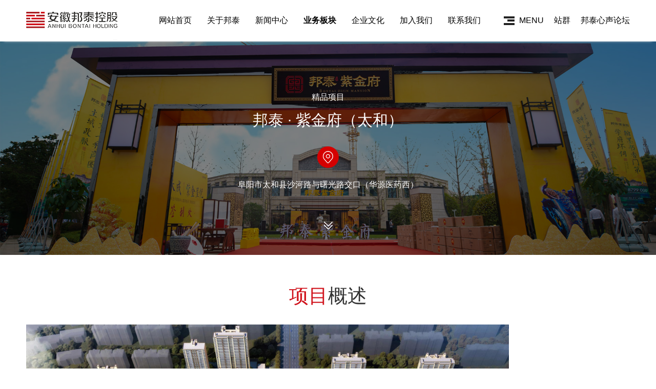

--- FILE ---
content_type: text/html;charset=utf-8;
request_url: https://www.bontaiholding.com/display.php?id=242
body_size: 8246
content:
<!doctype html>
<html>
<head>
<meta charset="utf-8" />
<meta name="renderer" content="webkit">
<meta name="wap-font-scale" content="no">
<meta http-equiv="X-UA-Compatible" content="IE=edge">
<meta http-equiv="Cache-Control" content="no-siteapp" />
<meta name="keywords" content="安徽邦泰控股集团有限公司" />
<meta name="description" content="安徽邦泰控股集团有限公司" />
<meta name="applicable-device" content="pc,mobile">
<meta name="viewport" content="width=device-width, initial-scale=1.0, user-scalable=0, minimum-scale=1.0, maximum-scale=1.0">
<title>邦泰 · 紫金府（太和） - 安徽邦泰控股集团有限公司</title>
<link rel="stylesheet" href="images/base.css" />
<link rel="stylesheet" href="images/inside.css" />
<link rel="stylesheet" href="images/swiper.min.css" type="text/css" />
<script src="js/jquery.min.js"></script>
<script src="js/jquery.SuperSlide.js"></script>
<script src="js/swiper.min.js"></script>
<script src="js/adver.js"></script>
<script src="js/common.js?rightButton=0&mobilejump=0"></script>
<div style="width:1px;height:1px;overflow:hidden;font-size:0;line-height:1px">
<script charset="UTF-8" id="LA_COLLECT" src="//sdk.51.la/js-sdk-pro.min.js"></script>
<script>LA.init({id:"K2gzADvbDOWmWm4K",ck:"K2gzADvbDOWmWm4K"})</script>
</div>
<script>
var _hmt = _hmt || [];
(function() {
  var hm = document.createElement("script");
  hm.src = "https://hm.baidu.com/hm.js?ea163f19e107a2fb21a883ba1e585ced";
  var s = document.getElementsByTagName("script")[0]; 
  s.parentNode.insertBefore(hm, s);
})();
</script></head>
<body>
<div class="wrapper">
		
		
		
		
		
				
				
				
				
				
		<div class="topArea ">
	<div class="g-in clearfix">
		<div class="logo">
			<a href="./">
									<img src="upload/2023-04/168136694659271100.png" alt="logo" class="img01" />
					<img src="upload/2023-04/168136695881599700.png" alt="logo" class="img02" />
					<img src="upload/2023-04/168136695285642900.png" alt="logo" class="img03" />
							</a>
		</div>
		<div class="top01 clearfix">
			<p><a class="a1 zqBtn">站群</a></p>
			<p><a class="a1" href="forum_list.php">邦泰心声论坛</a></p>
		</div>
		<div class="top02">
			<i>MENU</i>
		</div>
		<div class="nav">
			<ul class="clearfix">
				<li ><a href="./" class="a1">网站首页</a></li>
									<li >
						<a href="info.php?class_id=101" class="a1">关于邦泰</a>
						<div class="sub">
							<div class="g-in clearfix">
								<div class="sub01">
									<div class="p1">关于邦泰</div>
									<div class="p2">
																					<a href="info.php?class_id=101#s1" >关于邦泰</a>
																					<a href="info.php?class_id=101#s2" >董事长致辞</a>
																					<a href="info.php?class_id=101#s3" >发展历程</a>
																					<a href="info.php?class_id=101#s4" >邦泰荣誉</a>
																			</div>
								</div>
																	<div class="sub02">
										<div class="pic"><img src="upload/2023-04/168196129615676400.jpg" alt="关于邦泰" width="100%" height="auto" /></div>
										<div class="txt">
											<div class="p1">关于邦泰</div>
											<div class="p2">about</div>
											<div class="p3"></div>
										</div>
									</div>
															</div>
						</div>
					</li>
									<li >
						<a href="info.php?class_id=102" class="a1">新闻中心</a>
						<div class="sub">
							<div class="g-in clearfix">
								<div class="sub01">
									<div class="p1">新闻中心</div>
									<div class="p2">
																					<a href="info.php?class_id=102101" >集团新闻</a>
																					<a href="info.php?class_id=102102" >影像邦泰</a>
																					<a href="info.php?class_id=102103" >邦泰期刊</a>
																					<a href="info.php?class_id=102104" >阳光招采</a>
																			</div>
								</div>
																	<div class="sub02">
										<div class="pic"><img src="upload/2023-04/168257029916827800.jpg" alt="新闻中心" width="100%" height="auto" /></div>
										<div class="txt">
											<div class="p1">新闻中心</div>
											<div class="p2">news</div>
											<div class="p3"></div>
										</div>
									</div>
															</div>
						</div>
					</li>
									<li class='current'>
						<a href="info.php?class_id=103" class="a1">业务板块</a>
						<div class="sub">
							<div class="g-in clearfix">
								<div class="sub01">
									<div class="p1">业务板块</div>
									<div class="p2">
																					<a href="info.php?class_id=103101" >地产开发</a>
																					<a href="info.php?class_id=103105" >医疗大健康</a>
																					<a href="info.php?class_id=103102" >物业服务</a>
																					<a href="info.php?class_id=103103" >建筑工程</a>
																					<a href="info.php?class_id=103104" >酒店运营</a>
																					<a href="http://tsing-tech.com/info.php?class_id=101"  target='_blank'>生物科技</a>
																			</div>
								</div>
																	<div class="sub02">
										<div class="pic"><img src="upload/2023-04/168196116777898900.jpg" alt="业务板块" width="100%" height="auto" /></div>
										<div class="txt">
											<div class="p1">业务板块</div>
											<div class="p2">Business</div>
											<div class="p3"></div>
										</div>
									</div>
															</div>
						</div>
					</li>
									<li >
						<a href="info.php?class_id=104" class="a1">企业文化</a>
						<div class="sub">
							<div class="g-in clearfix">
								<div class="sub01">
									<div class="p1">企业文化</div>
									<div class="p2">
																					<a href="info.php?class_id=104101" >全景文化</a>
																					<a href="info.php?class_id=104102" >社会责任</a>
																					<a href="info.php?class_id=104103" >奋斗者说</a>
																			</div>
								</div>
																	<div class="sub02">
										<div class="pic"><img src="upload/2023-04/168257028697148500.jpg" alt="企业文化" width="100%" height="auto" /></div>
										<div class="txt">
											<div class="p1">企业文化</div>
											<div class="p2">culture</div>
											<div class="p3"></div>
										</div>
									</div>
															</div>
						</div>
					</li>
									<li >
						<a href="info.php?class_id=105" class="a1">加入我们</a>
						<div class="sub">
							<div class="g-in clearfix">
								<div class="sub01">
									<div class="p1">加入我们</div>
									<div class="p2">
																					<a href="info.php?class_id=105101" >社会招聘</a>
																					<a href="info.php?class_id=105102" >校园招聘</a>
																			</div>
								</div>
																	<div class="sub02">
										<div class="pic"><img src="upload/2023-04/168256849358816800.jpg" alt="加入我们" width="100%" height="auto" /></div>
										<div class="txt">
											<div class="p1">加入我们</div>
											<div class="p2">Join us</div>
											<div class="p3"></div>
										</div>
									</div>
															</div>
						</div>
					</li>
									<li >
						<a href="info.php?class_id=106" class="a1">联系我们</a>
						<div class="sub">
							<div class="g-in clearfix">
								<div class="sub01">
									<div class="p1">联系我们</div>
									<div class="p2">
																					<a href="info.php?class_id=106101" >联系我们</a>
																					<a href="info.php?class_id=106102" >廉政举报</a>
																			</div>
								</div>
																	<div class="sub02">
										<div class="pic"><img src="upload/2023-04/168257027602752700.jpg" alt="联系我们" width="100%" height="auto" /></div>
										<div class="txt">
											<div class="p1">联系我们</div>
											<div class="p2">Contact</div>
											<div class="p3"></div>
										</div>
									</div>
															</div>
						</div>
					</li>
							</ul>
		</div>
		<script>
			$(".nav li").hover(function() {
				$(this).find(".sub").stop().fadeToggle(0);
			})
		</script>
		<div class="u-menu ico">
			<div class="u-menu-top"><i></i></div>
			<div class="u-menu-middle"><i></i></div>
			<div class="u-menu-bottom"><i></i></div>
		</div>
	</div>
	<div class="subNav">
		<div class="g-in clearfix">
			<div class="subNav01">
				<div class="p1 p11 clearfix">
											<dl>
							<dt>关于邦泰</dt>
															<dd><a href="info.php?class_id=101#s1" >关于邦泰</a></dd>
															<dd><a href="info.php?class_id=101#s2" >董事长致辞</a></dd>
															<dd><a href="info.php?class_id=101#s3" >发展历程</a></dd>
															<dd><a href="info.php?class_id=101#s4" >邦泰荣誉</a></dd>
													</dl>
											<dl>
							<dt>新闻中心</dt>
															<dd><a href="info.php?class_id=102101" >集团新闻</a></dd>
															<dd><a href="info.php?class_id=102102" >影像邦泰</a></dd>
															<dd><a href="info.php?class_id=102103" >邦泰期刊</a></dd>
															<dd><a href="info.php?class_id=102104" >阳光招采</a></dd>
													</dl>
											<dl>
							<dt>业务板块</dt>
															<dd><a href="info.php?class_id=103101" >地产开发</a></dd>
															<dd><a href="info.php?class_id=103105" >医疗大健康</a></dd>
															<dd><a href="info.php?class_id=103102" >物业服务</a></dd>
															<dd><a href="info.php?class_id=103103" >建筑工程</a></dd>
															<dd><a href="info.php?class_id=103104" >酒店运营</a></dd>
															<dd><a href="http://tsing-tech.com/info.php?class_id=101"  target='_blank'>生物科技</a></dd>
													</dl>
									</div>
				<div class="p1 p12 clearfix">
											<dl>
							<dt>企业文化</dt>
															<dd><a href="info.php?class_id=104101" >全景文化</a></dd>
															<dd><a href="info.php?class_id=104102" >社会责任</a></dd>
															<dd><a href="info.php?class_id=104103" >奋斗者说</a></dd>
													</dl>
											<dl>
							<dt>加入我们</dt>
															<dd><a href="info.php?class_id=105101" >社会招聘</a></dd>
															<dd><a href="info.php?class_id=105102" >校园招聘</a></dd>
													</dl>
											<dl>
							<dt>联系我们</dt>
															<dd><a href="info.php?class_id=106101" >联系我们</a></dd>
															<dd><a href="info.php?class_id=106102" >廉政举报</a></dd>
													</dl>
									</div>
				<div class="p3 clearfix">
					<p>
	Copyright 2023安徽邦泰控股所有 <a href="">皖ICP备19013001号-1</a>&nbsp;
</p>
<p>
	<a href="https://www.ibw.cn/mianze.htm" target="_blank">免责声明</a>&nbsp; &nbsp; <a href="upload/2023-04/168203908046310400.jpg" target="_blank">营业执照</a>&nbsp; <a href="upload/2023-09/169537109452571400.png" target="_blank">建筑施工许可证</a>&nbsp; &nbsp;&nbsp;<a href="https://www.ibw.cn/" target="_blank">技术支持：网新科技</a> 
</p>				</div>
			</div>
			<div class="subNav02">
				<div class="txt">
					<div class="p1">0551-6560 0900</div>
					<div class="p2">
						<p>sj@bontaiholding.com</p>
						<p>合肥市经开区宿松路5738号邦泰科技城A座</p>
					</div>
				</div>
				<div class="txt01">
					<!--
						<div class="p1">
							<select onchange="if(value != 0){window.open(this.value);}">
								<option value="0">站群网站</option>
								<option value="https://www.baidu.com/">百度1</option>
								<option value="https://www.baidu.com/">百度2</option>
							</select>
						</div>
						-->
					<div class="p2">
													<img src="upload/2023-04/168136702421708800.jpg" width="110" height="auto" />
											</div>
				</div>
			</div>
		</div>
	</div>
	<div class="zqArea">
		<div class="wrap">
			<div class="zqGb"></div>
			<div class="p1">集团网站站群</div>
			<div class="p2 clearfix">
									<a href="info.php?class_id=103102"  target='_blank'><i>安徽邦泰龙升物业服务集团</i></a>
									<a href="info.php?class_id=103103"  target='_blank'><i>安徽省盛泰建筑工程有限公司</i></a>
									<a href="info_jd.php?id=21"  target='_blank'><i>利辛邦泰君澜国宾大酒店</i></a>
									<a href="info_jd.php?id=22"  target='_blank'><i>合肥邦泰开元曼居酒店</i></a>
									<a href="display.php?id=272"  target='_blank'><i>邦泰·星辰未来</i></a>
									<a href="display.php?id=231"  target='_blank'><i>邦泰 · 科技城</i></a>
									<a href="display.php?id=232"  target='_blank'><i>邦泰 · 星耀未来</i></a>
									<a href="display.php?id=230"  target='_blank'><i>邦泰 · 滨湖未来</i></a>
									<a href="display.php?id=233"  target='_blank'><i>邦泰 · 云起星辰</i></a>
									<a href="display.php?id=257"  target='_blank'><i>邦泰 · 栢悦书香</i></a>
									<a href="display.php?id=235"  target='_blank'><i>邦泰 · 国宾府（利辛）</i></a>
									<a href="display.php?id=20"  target='_blank'><i>邦泰 · 城市星光</i></a>
									<a href="display.php?id=196"  target='_blank'><i>邦泰 · 山湖雅苑</i></a>
									<a href="display.php?id=197"  target='_blank'><i>邦泰 · 春江明月</i></a>
									<a href="display.php?id=226"  target='_blank'><i>邦泰 · 单县蘭园</i></a>
									<a href="display.php?id=227"  target='_blank'><i>邦泰 · 壹號院（定远）</i></a>
									<a href="display.php?id=229"  target='_blank'><i>邦泰 · 国药光谷南大健康科技城</i></a>
									<a href="display.php?id=234"  target='_blank'><i>邦泰 · 双玺</i></a>
									<a href="display.php?id=236"  target='_blank'><i>邦泰 · 金域华府</i></a>
									<a href="display.php?id=237"  target='_blank'><i>邦泰 · 金域剑桥郡</i></a>
									<a href="display.php?id=238"  target='_blank'><i>邦泰 · 金域蓝湾</i></a>
									<a href="display.php?id=239"  target='_blank'><i>邦泰 · 时代之光</i></a>
									<a href="display.php?id=240"  target='_blank'><i>邦泰 · 文州府</i></a>
									<a href="display.php?id=241"  target='_blank'><i>邦泰 · 紫金府（利辛）</i></a>
									<a href="display.php?id=242"  target='_blank'><i>邦泰 · 紫金府（太和）</i></a>
									<a href="display.php?id=243"  target='_blank'><i>邦泰 · 江山印</i></a>
									<a href="display.php?id=244"  target='_blank'><i>邦泰 · 壹號院（涡阳）</i></a>
									<a href="display.php?id=245"  target='_blank'><i>邦泰 · 涡阳政务壹号</i></a>
							</div>
			<div class="p3 clearfix">
				<p>电话：<span>0551-6560 0900</span></p>
				<p>邮箱：<span>sj@bontaiholding.com</span></p>
			</div>
		</div>
	</div>
</div>
<script>
	$(".top02").click(function() {
		if ($(this).hasClass('on')) {
			$(this).removeClass("on");
			$(".topArea").removeClass("topArea02");
		} else {
			$(this).addClass("on");
			$(".topArea").addClass("topArea02");
		}
	})
	$(".zqBtn").click(function() {
		$(".topArea").addClass("topArea03");
		$(".zqArea").addClass("zqArea01");
	})
	$(".zqGb").click(function() {
		$(".topArea").removeClass("topArea03");
		$(".zqArea").removeClass("zqArea01");
	})
</script>
<div class="z_mask"></div>
<div class="slide_box">
	<ul class="slide_nav">
		<li ><a href="./" class="a1">首页</a></li>
					<li >
				<a href="info.php?class_id=101" class="a1">关于邦泰</a>
				<div class="nav_down">
											<a href="info.php?class_id=101#s1" >关于邦泰</a>
											<a href="info.php?class_id=101#s2" >董事长致辞</a>
											<a href="info.php?class_id=101#s3" >发展历程</a>
											<a href="info.php?class_id=101#s4" >邦泰荣誉</a>
									</div>
			</li>
					<li >
				<a href="info.php?class_id=102" class="a1">新闻中心</a>
				<div class="nav_down">
											<a href="info.php?class_id=102101" >集团新闻</a>
											<a href="info.php?class_id=102102" >影像邦泰</a>
											<a href="info.php?class_id=102103" >邦泰期刊</a>
											<a href="info.php?class_id=102104" >阳光招采</a>
									</div>
			</li>
					<li class='on'>
				<a href="info.php?class_id=103" class="a1">业务板块</a>
				<div class="nav_down">
											<a href="info.php?class_id=103101" >地产开发</a>
											<a href="info.php?class_id=103105" >医疗大健康</a>
											<a href="info.php?class_id=103102" >物业服务</a>
											<a href="info.php?class_id=103103" >建筑工程</a>
											<a href="info.php?class_id=103104" >酒店运营</a>
											<a href="http://tsing-tech.com/info.php?class_id=101"  target='_blank'>生物科技</a>
									</div>
			</li>
					<li >
				<a href="info.php?class_id=104" class="a1">企业文化</a>
				<div class="nav_down">
											<a href="info.php?class_id=104101" >全景文化</a>
											<a href="info.php?class_id=104102" >社会责任</a>
											<a href="info.php?class_id=104103" >奋斗者说</a>
									</div>
			</li>
					<li >
				<a href="info.php?class_id=105" class="a1">加入我们</a>
				<div class="nav_down">
											<a href="info.php?class_id=105101" >社会招聘</a>
											<a href="info.php?class_id=105102" >校园招聘</a>
									</div>
			</li>
					<li >
				<a href="info.php?class_id=106" class="a1">联系我们</a>
				<div class="nav_down">
											<a href="info.php?class_id=106101" >联系我们</a>
											<a href="info.php?class_id=106102" >廉政举报</a>
									</div>
			</li>
				
		<li ><a href="info_zq.php" class="a1">集团网站站群</a></li>
		<li ><a href="forum_list.php" class="a1">邦泰心声论坛</a></li>
	</ul>
</div>
<script>
	$(".ico").click(function() {
		$(this).toggleClass("on");
		$(".slide_box").toggleClass("active");
		$(".z_mask").toggleClass("active");
	})
	$(".z_mask").click(function() {
		$(".ico").removeClass("on");
		$(".slide_box").removeClass("active");
		$(".z_mask").removeClass("active");
	})
</script>
	<div class="banner-ny">
					<img src="upload/2023-04/168136908894798300.jpg" alt="103" width="100%" height="auto" class="img01" />
			<img src="upload/2023-04/168185503802226200.jpg" alt="103" width="100%" height="auto" class="img02" />
			<div class="txt">
				<div class="p1">103</div>
				<div class="p2" data-wow-delay="0.3s"></div>
			</div>
			</div>
	<script>
		let text = new SplitText('.banner-ny .txt .p1', {
			type: 'chars'
		}).chars;
		gsap.timeline({
				repeat: -1,
			})
			.fromTo(text, {
				opacity: 0
			}, {
				duration: 0.3,
				opacity: 1,
				stagger: 0.1
			})
			.to(text, {
				opacity: 0,
				duration: 0.3,
				// stagger: -0.1,
				delay: 5
			});

		let text2 = new SplitText('.banner-ny .txt .p2', {
			type: 'chars'
		}).chars;
		gsap.timeline({
				repeat: -1,
			})
			.fromTo(text2, {
				opacity: 0
			}, {
				duration: 0.8,
				opacity: 1,
				stagger: 0.1
			})
			.to(text2, {
				opacity: 0,
				duration: 0.8,
				// stagger: -0.1,
				delay: 10
			});
	</script>
<div class="container">
	<div class="sidebar wow fadeInUp" id="sidebar">
	<div class="wrap clearfix">
		<h2 class="leftTitle"><i>业务板块</i><s>yewu ·</s></h2>
		<div class="menu">
			<ul class="clearfix">
								<li><a href="info.php?class_id=103101"  class="current">地产开发</a></li>
								<li><a href="info.php?class_id=103105"  >医疗大健康</a></li>
								<li><a href="info.php?class_id=103102"  >物业服务</a></li>
								<li><a href="info.php?class_id=103103"  >建筑工程</a></li>
								<li><a href="info.php?class_id=103104"  >酒店运营</a></li>
								<li><a href="http://tsing-tech.com/info.php?class_id=101"  target='_blank' >生物科技</a></li>
						</ul>
		</div>
		<div class="location" style="display: none;">
						<div class="breadcrumbs"><a href="./" class="u-home">首页</a>&gt;<a href="info.php?class_id=103">业务板块</a>&gt;<a href="info.php?class_id=103101" class='current'>地产开发</a></div>
					</div>
	</div>
</div>
  
	<div class="main">
				<style>
		.banner-ny { display:none; }
		.sidebar { display:none; }
		.main { padding:0!important; }
		</style>
		<div class="xmArea01" style="background:url(upload/2023-04/168188574078560300.jpg) no-repeat center;">
			<div class="wrap">
				<div class="p1">精品项目</div>
				<div class="p2">邦泰 · 紫金府（太和）</div>
				<div class="p3"><img src="images/xm01.png" /></div>
				<div class="p4">阜阳市太和县沙河路与曙光路交口（华源医药西）</div>
				<div class="p5"><img src="images/xm02.png" /></div>
			</div>
		</div>
		<div class="xmArea02">
			<div class="wrap">
				<div class="xm-hd">
					<div class="p1"><i>项目</i>概述</div>
					<div class="p2"></div>
				</div>
				<div class="bd">
					<ul>
												<li>
							<div class="pic"><img src="upload/2023-04/168186737868057200.jpg" alt="鸟瞰图展示" width="100%" height="auto" /></div>
							<div class="txt"><p>鸟瞰图展示</p></div>
						</li>
												<li>
							<div class="pic"><img src="upload/2023-04/168186737223747500.jpg" alt="实景展示" width="100%" height="auto" /></div>
							<div class="txt"><p>实景展示</p></div>
						</li>
											</ul>
				</div>
			</div>
		</div>
		<div class="xmArea03">
			<div class="wrap">
				<div class="xm-hd">
					<div class="p1"><i>关注</i>媒体</div>
				</div>
				<div class="bd">
					<ul class="clearfix">
												<li>
							<div class="p1"><img src="upload/2023-04/168187028829455800.png" alt="抖音号" /></div>
							<div class="p2">抖音号</div>
						</li>
												<li>
							<div class="p1"><img src="upload/2023-04/168187034361940500.png" alt="公众号" /></div>
							<div class="p2">公众号</div>
						</li>
											</ul>
				</div>
			</div>
		</div>
		<div class="xmArea04">
			<div class="wrap">
				<div class="xm-hd">
					<div class="p1"><i>更多</i>精品项目</div>
				</div>
				<div class="bd">
					<div class="prev-xm01"></div>
					<div class="next-xm01"></div>
					<div class="swiper swiper-container-xm01">
						<div class="swiper-wrapper">
														<div class="swiper-slide">
								<a href="display.php?id=272" >
									<div class="pic"><img src="upload/2023-06/168714518995204400.jpg" alt="邦泰·星辰未来" width="100%" height="auto" /></div>
									<div class="txt">邦泰·星辰未来</div>
								</a>
							</div>
														<div class="swiper-slide">
								<a href="display.php?id=232" >
									<div class="pic"><img src="upload/2023-04/168204458753119400.jpg" alt="邦泰 · 星耀未来" width="100%" height="auto" /></div>
									<div class="txt">邦泰 · 星耀未来</div>
								</a>
							</div>
														<div class="swiper-slide">
								<a href="display.php?id=230" >
									<div class="pic"><img src="upload/2023-04/168181012488417500.jpg" alt="邦泰 · 滨湖未来" width="100%" height="auto" /></div>
									<div class="txt">邦泰 · 滨湖未来</div>
								</a>
							</div>
														<div class="swiper-slide">
								<a href="display.php?id=257" >
									<div class="pic"><img src="upload/2023-04/168204618837500900.jpg" alt="邦泰 · 置地栢悦书香" width="100%" height="auto" /></div>
									<div class="txt">邦泰 · 置地栢悦书香</div>
								</a>
							</div>
														<div class="swiper-slide">
								<a href="display.php?id=233" >
									<div class="pic"><img src="upload/2023-04/168181247426455700.jpg" alt="邦泰 · 云起星辰" width="100%" height="auto" /></div>
									<div class="txt">邦泰 · 云起星辰</div>
								</a>
							</div>
														<div class="swiper-slide">
								<a href="display.php?id=235" >
									<div class="pic"><img src="upload/2023-04/168181377461436100.jpg" alt="邦泰 · 国宾府（利辛）" width="100%" height="auto" /></div>
									<div class="txt">邦泰 · 国宾府（利辛）</div>
								</a>
							</div>
														<div class="swiper-slide">
								<a href="display.php?id=244" >
									<div class="pic"><img src="upload/2023-04/168186810809891600.jpg" alt="邦泰 · 壹號院（涡阳）" width="100%" height="auto" /></div>
									<div class="txt">邦泰 · 壹號院（涡阳）</div>
								</a>
							</div>
														<div class="swiper-slide">
								<a href="display.php?id=243" >
									<div class="pic"><img src="upload/2023-04/168204471505418600.jpg" alt="邦泰 · 江山印" width="100%" height="auto" /></div>
									<div class="txt">邦泰 · 江山印</div>
								</a>
							</div>
														<div class="swiper-slide">
								<a href="display.php?id=245" >
									<div class="pic"><img src="upload/2023-04/168186851461797300.jpg" alt="邦泰 · 政务壹号" width="100%" height="auto" /></div>
									<div class="txt">邦泰 · 政务壹号</div>
								</a>
							</div>
														<div class="swiper-slide">
								<a href="display.php?id=241" >
									<div class="pic"><img src="upload/2023-04/168186705459926500.jpg" alt="邦泰 · 紫金府（利辛）" width="100%" height="auto" /></div>
									<div class="txt">邦泰 · 紫金府（利辛）</div>
								</a>
							</div>
														<div class="swiper-slide">
								<a href="display.php?id=240" >
									<div class="pic"><img src="upload/2023-04/168186610734420800.jpg" alt="邦泰 · 文州府" width="100%" height="auto" /></div>
									<div class="txt">邦泰 · 文州府</div>
								</a>
							</div>
														<div class="swiper-slide">
								<a href="display.php?id=239" >
									<div class="pic"><img src="upload/2023-04/168186533618442400.jpg" alt="邦泰 · 时代之光" width="100%" height="auto" /></div>
									<div class="txt">邦泰 · 时代之光</div>
								</a>
							</div>
														<div class="swiper-slide">
								<a href="display.php?id=238" >
									<div class="pic"><img src="upload/2023-04/168204466517835500.jpg" alt="邦泰 · 金域蓝湾" width="100%" height="auto" /></div>
									<div class="txt">邦泰 · 金域蓝湾</div>
								</a>
							</div>
														<div class="swiper-slide">
								<a href="display.php?id=237" >
									<div class="pic"><img src="upload/2023-04/168186481815421100.jpg" alt="邦泰 · 金域剑桥郡" width="100%" height="auto" /></div>
									<div class="txt">邦泰 · 金域剑桥郡</div>
								</a>
							</div>
														<div class="swiper-slide">
								<a href="display.php?id=236" >
									<div class="pic"><img src="upload/2023-04/168186452474343400.jpg" alt="邦泰 · 金域华府" width="100%" height="auto" /></div>
									<div class="txt">邦泰 · 金域华府</div>
								</a>
							</div>
														<div class="swiper-slide">
								<a href="display.php?id=234" >
									<div class="pic"><img src="upload/2023-04/168181311251481100.jpg" alt="邦泰 · 双玺" width="100%" height="auto" /></div>
									<div class="txt">邦泰 · 双玺</div>
								</a>
							</div>
														<div class="swiper-slide">
								<a href="display.php?id=242" >
									<div class="pic"><img src="upload/2023-04/168186734377637600.jpg" alt="邦泰 · 紫金府（太和）" width="100%" height="auto" /></div>
									<div class="txt">邦泰 · 紫金府（太和）</div>
								</a>
							</div>
														<div class="swiper-slide">
								<a href="display.php?id=231" >
									<div class="pic"><img src="upload/2023-04/168181080907489600.jpg" alt="邦泰 · 科技城" width="100%" height="auto" /></div>
									<div class="txt">邦泰 · 科技城</div>
								</a>
							</div>
														<div class="swiper-slide">
								<a href="display.php?id=229" >
									<div class="pic"><img src="upload/2023-04/168180928037579100.jpg" alt="邦泰 · 国药光谷南大健康科技城" width="100%" height="auto" /></div>
									<div class="txt">邦泰 · 国药光谷南大健康科技城</div>
								</a>
							</div>
														<div class="swiper-slide">
								<a href="display.php?id=228" >
									<div class="pic"><img src="upload/2023-04/168180878939918100.jpg" alt="邦泰 · 国宾府（阜南）" width="100%" height="auto" /></div>
									<div class="txt">邦泰 · 国宾府（阜南）</div>
								</a>
							</div>
													</div>
						<!--
						<div class="swiper-pagination-xm01"></div>
						-->
					</div>
					<script>
					var swiper_y = new Swiper('.swiper-container-xm01', {
						slidesPerView: 3,
						spaceBetween: 75,
						loop:false,
						autoplay: {
							delay: 5000,
							disableOnInteraction: false,
						},
						pagination: {
							el: '.swiper-pagination-xm01',
							clickable :true,
						},
						navigation: {
							nextEl: '.next-xm01',
							prevEl: '.prev-xm01',
						},
						breakpoints: {
							1680: {
							  slidesPerView: 3,
							  spaceBetween: 75,
							},
							1200: {
							  slidesPerView: 3,
							  spaceBetween: 30,
							},
							1000: {
							  slidesPerView: 3,
							  spaceBetween: 15,
							},
							750: {
							  slidesPerView: 2,
							  spaceBetween: 15,
							},
							200: {
							  slidesPerView: 2,
							  spaceBetween: 10,
							}
						},
					});
					</script>
				</div>
			</div>
		</div>
			</div>
</div>
<div class="footer">
	<div class="g-in clearfix">
					<div class="foot01"><img src="upload/2023-04/168136701026452600.jpg" /></div>
				<div class="foot03">
			<div class="p1">0551-6560 0900</div>
			<div class="p2">周一至周日8:30--17:30</div>
		</div>
		<div class="foot04">
			<select onchange="if(value != 0){window.open(this.value);}">
				<option value="0">友情链接</option>
									<option value="https://www.baidu.com/">百度</option>
							</select>
		</div>
		
					<div class="foot05"><p><img src="upload/2023-04/168136701026452600.jpg" /></p></div>
				<div class="foot02">
			<div class="pcArea">
				<p>
	Copyright 2023安徽邦泰控股所有 <a href="">皖ICP备19013001号-1</a>&nbsp;
</p>
<p>
	<a href="https://www.ibw.cn/mianze.htm" target="_blank">免责声明</a>&nbsp; &nbsp; <a href="upload/2023-04/168203908046310400.jpg" target="_blank">营业执照</a>&nbsp; <a href="upload/2023-09/169537109452571400.png" target="_blank">建筑施工许可证</a>&nbsp; &nbsp;&nbsp;<a href="https://www.ibw.cn/" target="_blank">技术支持：网新科技</a> 
</p>			</div>
			<div class="sjArea">
				<p>
	Copyright 2023安徽邦泰控股所有
</p>
<p>
	<a href="">皖ICP备19013001号-1</a> 
</p>			</div>
		</div>
	</div>
</div>
<link rel="stylesheet" href="images/animate.min.css">
<script src="js/wow.min.js"></script>
<script>
	new WOW({
		offset: 120
	}).init();
</script>
<script>
	$.ajax({
		url: 'hit_counter.php',
		data: {
			page: document.location.pathname
		}
	})
</script>
<script>
var _hmt = _hmt || [];
(function() {
  var hm = document.createElement("script");
  hm.src = "https://hm.baidu.com/hm.js?ea163f19e107a2fb21a883ba1e585ced";
  var s = document.getElementsByTagName("script")[0]; 
  s.parentNode.insertBefore(hm, s);
})();
</script></div>
</body>
</html>

--- FILE ---
content_type: text/css
request_url: https://www.bontaiholding.com/images/base.css
body_size: 4912
content:
@charset "utf-8";
body, h1, h2, h3, h4, h5, h6, hr, p, blockquote, dl, dt, dd, ul, ol, li, pre, form, fieldset, legend, button, input, textarea, th, td { margin: 0; padding: 0; }
body, button, input, select, textarea { font: 12px/1.5 微软雅黑, Arial, sans-serif; }
h1, h2, h3, h4, h5, h6 { font-size: 100%; }
address, cite, dfn, em, i, var { font-style: normal; }
ul, ol { list-style: none; }
legend { color: #000; }
fieldset, img { border: 0; vertical-align: bottom; }
section, article, aside, header, footer, nav, dialog, figure { display: block; }
figure { margin: 0; }
button, input, select, textarea { font-size: 100%; border:0; background:none; outline:none; resize: none; }
textarea{resize:none;border:none;-webkit-appearance:none;border-radius:0;}
input[type=text] { resize:none;border:none;-webkit-appearance:none;border-radius:0; }
input[type=submit] { resize:none;border:none;-webkit-appearance:none;border-radius:0; }
input[type=reset] { resize:none;border:none;-webkit-appearance:none;border-radius:0; }
table { border-collapse: collapse; border-spacing: 0; }
.clear { display: block; height: 0; overflow: hidden; clear: both; }
.clearfix:after { content: '\20'; display: block; height: 0; clear: both; }
.clearfix { *zoom:1;}
a:link, a:visited, a:hover, a:active { text-decoration: none; }
a { text-decoration: none; outline: none; }
.hidden { display: none; }
.invisible { visibility: hidden; }
.fl{ float:left; display:inline; }
.fr{ float:right; display:inline; }
.fn{ float:none; }
.tl{ text-align:left; }
.tr{ text-align:right; }
.tc{ text-align:center; }
.hide{ display:none; }
.show{ display:block; }
.noBg { background: none !important; }
.noBorder { border: none !important; }
.noMg { margin: 0!important; }
.mr0{ margin-right:0 !important; float:right !important;}
p[style='color:red;font-weight:600'] { display:none!important; }
 
/*Body*/
body {  margin: 0 auto; overflow-x: hidden;  background: #fff; color:#000; }
area {  anything:expression(this.onfocus=this.blur);  }
a {  color: #000; }
a:hover { color: #d0121b; }

.wrapper { position:relative; width:100%; margin:0 auto; overflow:hidden; }

.wrap { width:1600px; margin:0 auto; }
.g-in { width:1740px; margin:0 auto; }

@media all and (max-width:1780px){
	.g-in { width:1600px; }
}
@media all and (max-width:1680px){
	.wrap  { width:1200px; }
	.g-in { width:1200px; }
}
@media all and (max-width:1280px){
	.wrap  { width:92%; }
	.g-in { width:92%; }
}

.topArea { position:absolute; top:0; left:0; right:0; z-index:9; transition: all 0.3s cubic-bezier(0,0,0.29,0.01); }

.logo { float:left; }
.logo .img02 { display:none; }
.logo .img03 { display:none; }

.top01 { float:right; }
.top01 p { float:left; margin-left:35px; color:#000; font-size:18px; }
.top01 p .a1 { display:block; line-height:80px; color:#000; cursor:pointer; }

.top02 { float:right; cursor:pointer; }
.top02 i { display:inline-block; line-height:80px; padding-left:30px; color:#000; font-size:18px; background:url(n01.png) no-repeat center left; }
.top02 i::selection {background:none; }
 
.nav { float:right; margin-right:70px; }
.nav ul li { float:left; margin:0 25px; font-size:0; }
.nav ul li .a1 { position:relative; display:inline-block; font-size:18px; color:#000; line-height:80px; }
.nav ul li.current .a1,.nav ul li:hover .a1 { font-weight:bold; }

.nav .sub { position:absolute; left:0; right:0; top:80px; font-size:14px; padding:60px 0; background:#f5f5f5; z-index:9; display:none; }
.nav .sub .sub01 { float:left; line-height:1; max-width:670px; }
.nav .sub .sub01 .p1 { font-size:52px; color:#000; }
.nav .sub .sub01 .p2 { margin-top:50px; }
.nav .sub .sub01 .p2 a { display:inline-block; padding-left:20px; margin-bottom:15px; font-size:16px; color:#4f4f4f; margin-right:30px; background:url(jt05.jpg) no-repeat center left; }
.nav .sub .sub01 .p2 a:hover { color:#d0121b; }

.nav .sub .sub02 { position:relative; float:right; width:645px; }
.nav .sub .sub02 .txt { position:absolute; left:50px; top:50px; line-height:1; color:#434343; z-index:2; }
.nav .sub .sub02 .txt .p1 { font-size:30px; }
.nav .sub .sub02 .txt .p2 { font-size:18px; text-transform:capitalize; margin-top:15px; }
.nav .sub .sub02 .txt .p3 { width:52px; height:4px; background:#d0121b; margin-top:20px; }

@media all and (max-width:1680px){
	.nav .sub { padding:40px 0; }
	.nav .sub .sub01 .p1 { font-size:40px; }
	.nav .sub .sub01 .p2 { margin-top:50px; }
	.nav .sub .sub01 .p2 a { padding-left:20px; font-size:14px; margin-right:25px; }
 
	.nav .sub .sub02 { width:550px; }
	.nav .sub .sub02 .txt { left:30px; top:30px; }
	.nav .sub .sub02 .txt .p1 { font-size:24px; }
	.nav .sub .sub02 .txt .p2 { font-size:16px; margin-top:15px; }
	.nav .sub .sub02 .txt .p3 { width:52px; margin-top:20px; }
}
@media all and (max-width:1280px){
	.nav .sub { padding:30px 0; }
	.nav .sub .sub01 { padding-top:20px; }
	.nav .sub .sub01 .p1 { font-size:24px; }
	.nav .sub .sub01 .p2 { margin-top:30px; }
 
	.nav .sub .sub02 { width:450px; }
	.nav .sub .sub02 .txt { left:30px; top:30px; }
	.nav .sub .sub02 .txt .p1 { font-size:24px; }
	.nav .sub .sub02 .txt .p2 { font-size:16px; margin-top:15px; }
	.nav .sub .sub02 .txt .p3 { width:52px; margin-top:20px; }
}

.subNav { position:absolute; top:80px; width:100%; left:0; right:0; border-top:1px solid #e0e0e0; height:calc(100vh - 80px); background:#fff; display:none; z-index:999; }
.subNav:before { position:absolute; top:0; right:0; width:calc(50% - 870px); bottom:0; background:#f7f7f7; display:block; content:""; z-index:0; }
.subNav .g-in { position:relative; height:100%; }
.subNav01 { position:absolute; float:left; width:calc(100% - 400px); height:100%; }
.subNav01 .p1 dl { float:left; width:32%; margin-right:2%; }
.subNav01 .p1 dl:last-child { margin-right:0; }
.subNav01 .p1 dl dt { font-size:20px; margin-bottom:45px; }
.subNav01 .p1 dl dd { margin-bottom:10px; }
.subNav01 .p1 dl dd:last-child { margin-bottom:0; }
.subNav01 .p1 dl dd a { font-size:16px; color:#4f4f4f; }
.subNav01 .p1 dl dd:hover a { color:#d0121b; }

.subNav01 .p11 { padding:75px 0 45px; border-bottom:1px solid #e0e0e0; }
.subNav01 .p12 { padding:90px 0 0; }

.subNav01 .p3 { position:absolute; left:0; right:0; bottom:60px; font-size:16px; color:#c3c3c3; line-height:2; z-index:5; }
.subNav01 .p3 a { color:#c3c3c3; }

.subNav02 {  position:relative; float:right; width:400px; padding:90px 0 0 60px; height:100%; box-sizing: border-box; }
.subNav02:before { position:absolute; top:0; right:0; width:400px; bottom:0; background:#f7f7f7; display:block; content:""; z-index:-1; }
.subNav02 .txt { font-size:17px; line-height:2; }
.subNav02 .txt .p1 { font-weight:bold; }

.subNav02 .txt01 { position:absolute; bottom:60px; left:60px; z-index:5;  }
.subNav02 .txt01 .p1 select { width:180px; height:50px; line-height:50px; font-size:16px; border:1px solid #c6c6c6; padding-left:25px; box-sizing: border-box; }
.subNav02 .txt01 .p2 { margin-top:50px; }

.zqArea { position:absolute; top:80px; width:100%; left:0; right:0; border-top:1px solid #e0e0e0; height:calc(100vh - 80px); background:url(zq04.png) no-repeat center bottom #f7f7f7; display:none; z-index:999; }
.zqArea01 { display:block; }
.zqArea .wrap { position:relative; padding-top:65px; height:100%; box-sizing: border-box; }
.zqArea .zqGb { position:absolute; top:65px; right:0; width:55px; height:55px; background:url(zq01.png) no-repeat center #fff; overflow:hidden; border-radius:100%;  cursor:pointer; }

.zqArea .p1 { font-size:32px; color:#262626; line-height:1; }
.zqArea .p2 { margin-top:45px; }
.zqArea .p2 a { float:left; display:block; width:19.2%; margin-right:1%; padding:0 2%; background:#fff; box-sizing: border-box; }
.zqArea .p2 a:nth-child(5n) { margin-right:0; }
.zqArea .p2 a:nth-child(n + 6) { margin-top:10px; }
.zqArea .p2 a i { display:block; height:70px; line-height:70px; font-size:16px; color:#000; padding-right:30px; background:url(zq02.png) no-repeat center right; overflow:hidden; text-overflow: ellipsis; white-space: nowrap; }
.zqArea .p2 a:hover { background:#d0121b; color:#fff; }
.zqArea .p2 a:hover i { color:#fff; background:url(zq03.png) no-repeat center right; }
.zqArea .p3 { position:absolute; left:0; bottom:5vh; z-index:2; }
.zqArea .p3 p { float:left; margin-right:140px; font-size:16px; color:#333; }
.zqArea .p3 p span { font-size:30px; font-family:"Arial"; }

.topArea01 .logo .img01 { display:none; }
.topArea01 .logo .img02 { display:block; }
.topArea01 .top01 a { color:#fff; }
.topArea01 .top02 i { color:#fff; background:url(n02.png) no-repeat center left; }
.topArea01 .nav ul li .a1 { color:#fff; }

.topArea:hover { background:#fff; }
.topArea:hover .logo .img01 { display:block; }
.topArea:hover .logo .img02 { display:none; }
.topArea:hover .top01 a { color:#000; }
.topArea:hover .top02 i { color:#000; background:url(n01.png) no-repeat center left; }
.topArea:hover .nav ul li .a1 { color:#000; }

.topArea02 { background:#fff; }
.topArea02 .logo .img01 { display:block; }
.topArea02 .logo .img02 { display:none; }
.topArea02 .top01 a { color:#000; }
.topArea02 .top02.on i { color:#000; background:url(n03.png) no-repeat center left; }
.topArea02 .nav ul li .a1 { color:#000; }

.topArea02 .subNav { display:block; }

.topArea03 { background:#fff; }
.topArea03 .logo .img01 { display:block; }
.topArea03 .logo .img02 { display:none; }
.topArea03 .top01 a { color:#000000; }
.topArea03 .top01 a.zqBtn { color:#d0121b; }
.topArea03 .nav ul li .a1 { color:#000; }

.topArea04 { background:#fff; }
.topArea04 .logo .img01 { display:block; }
.topArea04 .logo .img02 { display:none; }
.topArea04 .top01 a { color:#000000; }
.topArea04 .nav ul li .a1 { color:#000; }

@media all and (max-width:1680px){
 
	.top01 p { margin-left:20px; font-size:16px; }
 
	.top02 i { font-size:16px; }
 
	.nav { margin-right:30px; }
	.nav ul li { margin:0 20px; }
	.nav ul li .a1 { font-size:16px; }
	
 
	.subNav:before { width:calc(50% - 600px); }
	.subNav01 { width:calc(100% - 400px); }
	.subNav01 .p1 dl dt { font-size:18px; margin-bottom:20px; }
	.subNav01 .p1 dl dd { margin-bottom:5px; }
	.subNav01 .p1 dl dd:last-child { margin-bottom:0; }
	.subNav01 .p1 dl dd a { font-size:14px; }
 
	.subNav01 .p11 { padding:30px 0 30px; }
	.subNav01 .p12 { padding:30px 0 0; }

	.subNav01 .p3 { bottom:20px; font-size:14px; }
 
	.subNav02 {  position:relative; float:right; width:400px; padding:90px 0 0 60px; height:100%; box-sizing: border-box; }
	.subNav02:before { position:absolute; top:0; right:0; width:400px; bottom:0; background:#f7f7f7; display:block; content:""; z-index:-1; }
	.subNav02 .txt { font-size:17px; line-height:2; }
	.subNav02 .txt .p1 { font-weight:bold; }

	.subNav02 .txt01 { bottom:20px; left:60px; }
	.subNav02 .txt01 .p1 select { width:180px; height:40px; line-height:40px; font-size:14px; padding-left:15px; }
	.subNav02 .txt01 .p2 { margin-top:30px; }
	
 
	.zqArea .wrap { padding-top:50px; }
	.zqArea .zqGb { top:50px; width:40px; height:40px; }

	.zqArea .p1 { font-size:28px; line-height:40px; }
	.zqArea .p2 { margin-top:30px; }
	.zqArea .p2 a { width:24.25%; margin-right:1%; padding:0 1.5%; }
	.zqArea .p2 a:nth-child(5n) { margin-right:1%; }
	.zqArea .p2 a:nth-child(4n) { margin-right:0; }
	.zqArea .p2 a:nth-child(n + 5) { margin-top:10px; }
	.zqArea .p2 a i { height:55px; line-height:55px; font-size:14px; padding-right:25px; }
	 
	.zqArea .p3 { bottom:5vh; }
	.zqArea .p3 p { margin-right:90px; font-size:14px; }
	.zqArea .p3 p span { font-size:24px; }
	
}
@media all and (max-width:1280px){
	.nav ul li { margin:0 15px; }
	
	.subNav:before { width:4%; } 
}
@media all and (max-height:750px){
	.zqArea .wrap { padding-top: 30px; }
	.zqArea .p3 { bottom: 2vh; }
	.zqArea .p3 p span { font-size: 18px; }
	.zqArea .p2 a i { height: 45px; line-height: 45px; }
}



.u-menu { position:absolute; right:0; top:50%; margin-top:-21px; width:50px; height:42px; transform:translateZ(0px) rotate(0deg); transition:transform 0.4s cubic-bezier(0.4, 0.01, .165, 0.99); cursor:pointer; display:none; z-index:9; }
.u-menu div { position:absolute; left:13px; top:20px; width:25px; height:25px; transform:translateZ(0px) rotate(0deg); transition:transform 0.25s cubic-bezier(0.4, 0.01, 0.165, 0.99) 0s; }
.u-menu div i { position:absolute; left:0; top:0; display:block; width:25px; height:2px; background:#d0121b; }
.u-menu .u-menu-top i {transform:translate3d(0px,-8px,0px);-webkit-transform:translate3d(0px,-8px,0px);}
.u-menu .u-menu-middle i {transform:translate3d(0px,0px,0px);-webkit-transform:translate3d(0px,0px,0px);}
.u-menu .u-menu-bottom i {transform:translate3d(0px,8px,0px);-webkit-transform:translate3d(0px,8px,0px);}
 
 
@media all and (max-width:1200px){
	.topArea { position:relative; }
	.topArea .g-in { position:relative; }
	
	.nav { display:none; }
	
	.logo img { height:60px; width:auto; display:none!important; }
	.logo .img03 { display:block!important; }
	
	.top01 { display:none; }
	.top02 { display:none; }
	 
	.u-menu { display:block; }
	
 
}
 
.z_mask { width: 0%; height: 100%; position: fixed;  left: 0; top:0; background: rgba(0,0,0,0.5); transition: all .8s; z-index: 101; }
.z_mask.active { width: 100%; }
.slide_box { background: #fff; width: 650px; height: 100% ; box-sizing:border-box; position: fixed; right: 0; top: 0; padding: 50px 50px 50px 50px; box-sizing: border-box; z-index: 999; transform: translateX(100%);transition: all .6s; z-index: 101; }
.slide_box.active { transform: translateX(0);}

.slide_nav{ width:100%; height:100%; overflow-y:auto}
.slide_nav li { margin-bottom: 40px; }
.slide_nav li>a { font-size: 16px; color:#d0121b }
.slide_nav .nav_down { margin-top: 5px;}
.slide_nav .nav_down a { color: #888; display: inline-block; margin-right: 20px; position: relative; line-height: 24px;}
.slide_nav .nav_down a:before { content:""; display: block; width: 0%; transition: all .6s; height: 1px; background: #d0121b; position: absolute; left: 50%; bottom: 0;}
.slide_nav .nav_down a.active,.slide_nav .nav_down a:hover { color: #d0121b;}
.slide_nav .nav_down a.active:before,.slide_nav .nav_down a:hover:before { width: 100%; left: 0;}

@media all and (max-width:1280px){
	.slide_box { width:240px; padding:30px 25px 30px 25px; }
	.slide_nav li{ margin-bottom:20px; }
}
 
 

 
 
.footer { padding:45px 0; }
.foot01 { float:left; padding-top:10px; }
.foot02 { float:left; font-size:14px; line-height:2; margin-left:70px; color:#888;  }
.foot02 a { color:#888; }
 
.foot03 { float:right; text-align:center; font-size:14px; color:#c1c1c1; }
.foot03 .p1 { font-size:20px; color:#555; font-weight:bold; font-family:"Arial"; }

.foot04 { float:right; margin-right:140px; }
.foot04 select { width:470px; height:50px; line-height:50px; font-size:14px; border:1px solid #c6c6c6; padding-left:20px; color:#7d7d7d; box-sizing: border-box; }

.foot05 { display:none; }
 
@media all and (max-width:1680px){
	.foot02 { margin-left:50px; }
 
	.foot04 { margin-right:70px; }
	.foot04 select { width:300px; height:45px; line-height:45px; }
}
@media all and (max-width:1280px){
	.foot02 { margin-left:30px; }
 
	.foot04 { margin-right:30px; }
	.foot04 select { width:200px; }
}
@media all and (max-width:1200px){
	.footer { padding:30px 0 15px; }
	.foot01 { display:none; }
	.foot01 img { max-width:100%; }
	.foot02 { float:none; font-size:12px; margin-left:0; text-align:center; margin-top:20px; line-height:1.6; }
 
	.foot03 { float:left; }
 
	.foot04 { float:right; width:calc(100% - 180px); max-width:300px; margin:0 auto 0; padding-top:10px; }
	.foot04 select { width:100%; height:35px; line-height:35px; padding-left:10px; }
	
	.foot05 { display:block; padding-top:70px; text-align:center; }
	.foot05 p { border-top:1px solid #eee; padding-top:25px; text-align:center; }
	.foot05 img { max-width:100%; }
}



 

.sjArea { display:none; }
@media all and (max-width:1200px){
	.pcArea { display:none; }
	.sjArea { display:block; }
}

.back-to { position:fixed; _position:absolute; _top: expression(eval(document.documentElement.scrollTop)+400); bottom:110px; right:50%; margin-right:-670px; display:none; z-index:999; }
.back-to .back-top { display:block; width:44px; height:44px; background:url(top.png) no-repeat; outline:0 none; text-indent:-9999em; overflow:hidden; }
.back-to .back-top:hover { background-position:0 0; }

/*广告*/
.ad_closed{width:16px;height:16px;line-height:16px;text-align:center;background:#f00;color:#fff;position:absolute;top:0;right:0;cursor:pointer;}

/*弹出广告*/
#popup{position:fixed;top:50%;left:50%;z-index:9999;}
#ad_shadow{width:100%;background:#000;position:fixed;top:0;left:0;z-index:9000;opacity:0.4;filter:alpha(opacity=40);}

/*漂浮广告*/
#ad1{position:absolute;z-index:9999;}

/*左侧门帘*/
#hangL{position:absolute;left:0;z-index:9999;}

/*右侧门帘*/
#hangR{position:absolute;right:0;z-index:9999;}

/*拉屏广告*/
#bigScreen{position:relative;left:50%;top:0;height:0;overflow:hidden;}
#bigScreen .ad_closed{top:10px;}
 

--- FILE ---
content_type: text/css
request_url: https://www.bontaiholding.com/images/inside.css
body_size: 18419
content:
@charset "utf-8";
.wrapper { padding-top:80px; }

@media all and (max-width:1200px){
	.wrapper { padding-top:60px; }
}

.topArea { position:fixed; background:#fff; box-shadow: #eee 0px 8px 5px -8px; }

.subNav { position:fixed; }
.zqArea { position:fixed; }

.footer { box-shadow: #fafafa 0px -5px 5px; }

@keyframes scale{ -webkit-transform: scale(1.1); transform: scale(1.1); }

/* Banner */
.banner-ny { position:relative; overflow: hidden; }
.banner-ny img { width:100%; height:auto; /*animation: scale 3s cubic-bezier(0.250, 0.460, 0.450, 0.940);*/ }
.banner-ny .img02 { display:none; }
.banner-ny .txt { position:absolute; left:4%; right:4%; top:50%; transform: translateY(-50%); color:#fff; text-align:center; z-index:5; }
.banner-ny .txt .p1 { font-size:48px; }
.banner-ny .txt .p2 { font-size:16px; margin-top:30px; }

@media all and (max-width:1680px){
	.banner-ny .txt .p1 { font-size:36px; }
	.banner-ny .txt .p2 { font-size:14px; margin-top:20px; }
}
@media all and (max-width:1280px){
	.banner-ny .txt .p1 { font-size:24px; }
	.banner-ny .txt .p2 { font-size:14px; margin-top:15px; }
}
@media all and (max-width:750px){
	.banner-ny .img01 { display:none; }
	.banner-ny .img02 { display:block; }
	
	.banner-ny .txt .p1 { font-size:22px; }
	.banner-ny .txt .p2 { font-size:12px; margin-top:10px; }
}
 
/* 主体 */
.container { position:relative; padding:0; }
.wrap {  margin:0 auto; }

.main { padding:70px 0; }

@media all and (max-width:1200px){
	.main { padding:60px 0; }
}
@media all and (max-width:750px){
	.main { padding:30px 0; }
}

.sidebar { padding:40px 0 20px; border-bottom:1px solid #e5e5e5; }

.leftTitle { float:left; }
.leftTitle i { display:none; }
.leftTitle s { color:#999; font-style:normal; font-size:32px; line-height:45px; font-weight:normal; font-family:"Arial"; text-decoration:none; text-transform:capitalize; }

.menu { float:left; margin-left:15px; }
.menu ul li { float:left; margin-right:15px; }
.menu ul li:last-child { margin-right:0; }
.menu ul li a { display:inline-block; font-size:20px; color:#333; border:1px solid transparent; padding:0 25px; border-radius:25px; line-height:45px; }
.menu ul li a.current,.menu ul li:hover a { color:#d0121b; }
.menu ul li a.current,.menu ul li:hover a { border-color:#d0121b; }

/* 面包屑 */
.location { float:right; line-height:45px; font-size:14px; }
.location h3 { display:none; }
.location a { color:#333; display:inline-block; }
.location a.u-home { padding-left:20px; background:url(u-home.png) no-repeat center left; }

.m-rdm { margin-top:35px; text-align:center; }
.m-rdm a { display:inline-block; padding:0 45px; font-size:20px; line-height:50px; border:1px solid #dcdcdc; border-radius:5px; margin:0 5px; box-sizing: border-box; }
.m-rdm a.current,.m-rdm a:hover { border:1px solid #d50000; background:#d50000; color:#fff; }

@media all and (max-width:1680px){
	.sidebar { padding:30px 0 15px; }
	
	.leftTitle s { font-size:28px; line-height:35px; }
	.menu ul li { margin-right:25px; }
	.menu ul li:last-child { margin-right:0; }
	.menu ul li a { font-size:16px; line-height:35px; }
 
	.location { line-height:35px; font-size:14px; }
	
	.m-rdm a { padding:0 30px; font-size:16px; line-height:45px; }
}
@media all and (max-width:1280px){
	.sidebar { padding:20px 0 15px; }
	
	.leftTitle s { font-size:24px; line-height:25px; }
	.menu ul li { margin-right:20px; }
	.menu ul li:last-child { margin-right:0; }
	.menu ul li a { font-size:16px; line-height:25px; }
 
	.location { display:none; }
	
	.m-rdm a { padding:0 20px; font-size:16px; line-height:40px; }
}
@media all and (max-width:1000px){
	.sidebar { display:none; }
	
	.m-rdm { margin-top:0; padding-top:35px; font-size:0; }
	.m-rdm a { padding:0 10px; font-size:14px; line-height:30px; margin-bottom:10px; }
}
@media all and (max-width:750px){
 
	.m-rdm a { padding:0; width:48%; margin:0 4% 0 0; }
	.m-rdm a:nth-child(2n) { margin-right:0; }
	.m-rdm a:nth-child(n + 3) { margin-top:10px; }
}

/* 内容模式 */
.article { line-height:2; font-size:16px; word-wrap:break-word; }
.article .hd { padding:0 0 20px; text-align:center; }
.article .hd h1 { color:#000; font-size:36px; line-height: 1.5; }
.article .hd .titBar { color:#797979; font-size:14px; line-height: 5; } 
.article .bd { padding-bottom:40px; font-size:16px; }
.article .ft { padding:20px 0 0; border-top:1px solid #ddd; }
.article .ft ul li { height:30px; line-height:30px; overflow:hidden; text-overflow: ellipsis; white-space: nowrap; }
.article img { max-width:100%!important; height:auto!important; }

.article01 { margin-bottom:30px; }

@media all and (max-width:1200px){
	.article { font-size:14px; }
	.article .hd h1 { font-size:30px; }
	.article .bd { font-size:14px; }
}
@media all and (max-width:750px){
	.article .hd h1 { font-size:24px; }
}
 
/* 新闻列表 */
.news { padding:0 0 40px; }
.newsTable th { border:1px solid #fff; background:#c8cacb; color:#fff; font-weight:bold; text-align:center; }
.newsTable td { padding:8px 10px; border-bottom:1px solid #dcd9d4; line-height:20px; }
.list { padding:0 0 40px; }
.list li { padding:9px 0; border-bottom:1px dashed #e0e0e0; background:url(o_ico_11.jpg) no-repeat center left; font-size:14px; line-height:20px; height:20px; clear:both; overflow:hidden; text-overflow: ellipsis; white-space: nowrap; }
.list li span { float:right; color:#999; font-size:12px; margin-left:15px; }
.list li a { padding-left:15px; }
.list li a:hover { text-decoration:underline; }


/* 图文新闻 */
.pothoItem { margin:0 0 40px; }
.pothoItem .item { margin-bottom:20px; padding:0 0 20px; border-bottom:1px dashed #d3d3d3; overflow:hidden; }
.pothoItem .item .pic { float:left; width:200px; height:auto; margin-right:20px; padding:4px; border:1px solid #e7e7e7; box-sizing: border-box; }
.pothoItem .item .pic img { width:100%; height:auto; }
.pothoItem .item dl { display:block; overflow:hidden; zoom:1; padding:0; line-height:20px; }
.pothoItem .item dl dt { font-size:16px; line-height:32px; }
.pothoItem .item dl .d,.pothoItem .item dl .m { display:none; }
.pothoItem .item dl .i { padding:5px 0 0; color:#999; font-size:14px; line-height:25px; }

@media all and (max-width:750px){
	.pothoItem .item .pic { float:none; width:100%; height:auto; margin-right:0; margin-bottom:20px; }
}

.picnews { padding-bottom:40px; }
.picnews ul li { float:left; width:31%; margin:0 3.5% 0 0; }
.picnews ul li:nth-child(3n) { margin-right:0; }
.picnews ul li:nth-child(n + 4) { margin-top:70px; }
.picnews ul li .pic { position:relative; overflow:hidden; }
.picnews ul li .pic img { transition: all 0.6s; }
.picnews ul li:hover .pic img { transform: scale(1.1)!important; }
.picnews ul li .txt { margin-top:30px; }
.picnews ul li .txt .p1 { font-size:16px; color:#999; }
.picnews ul li .txt .p2 { font-size:28px; color:#333; margin-top:15px; line-height:45px; height:90px; overflow:hidden; text-overflow:ellipsis; display:-webkit-box;  -webkit-box-orient:vertical; -webkit-line-clamp:2; }
.picnews ul li .txt .p3 { font-size:16px; color:#d0121b; margin-top:40px; }

.picnews ul li .pic p { position:absolute; top:0; left:0; right:0; bottom:0; background:url("data:image/svg+xml;charset=utf-8,%3Csvg t='1681805751248' class='icon' viewBox='0 0 1024 1024' version='1.1' xmlns='http://www.w3.org/2000/svg' p-id='3403' width='50' height='50'%3E%3Cpath d='M512 0C229.256533 0 0 229.239467 0 512c0 282.760533 229.256533 512 512 512 282.7776 0 512-229.239467 512-512C1024 229.239467 794.7776 0 512 0z m219.9552 540.450133l-291.157333 168.0896a28.125867 28.125867 0 0 1-42.1888-24.354133V347.989333a28.125867 28.125867 0 0 1 42.1888-24.354133l291.157333 168.0896c18.756267 10.820267 18.756267 37.888 0 48.725333z' fill='%23ffffff' p-id='3404'%3E%3C/path%3E%3C/svg%3E") no-repeat center rgba(0,0,0,0.3); z-index:2; }
 
 
@media all and (max-width:1680px){
	.picnews { padding-bottom:20px; }
	.picnews ul li:nth-child(n + 4) { margin-top:40px; }
	.picnews ul li .txt { margin-top:20px; }
	.picnews ul li .txt .p1 { font-size:14px; }
	.picnews ul li .txt .p2 { font-size:20px; margin-top:15px; line-height:35px; height:70px; }
	.picnews ul li .txt .p3 { font-size:14px; margin-top:30px; }	 
}
@media all and (max-width:1280px){
	.picnews { padding-bottom:20px; }
	.picnews ul li { width:32%; margin:0 2% 0 0; }
	.picnews ul li:nth-child(3n) { margin-right:0; }
	.picnews ul li:nth-child(n + 4) { margin-top:30px; }
	.picnews ul li .txt { margin-top:10px; }
	.picnews ul li .txt .p1 { font-size:12px; }
	.picnews ul li .txt .p2 { font-size:16px; margin-top:10px; line-height:25px; height:50px; }
	.picnews ul li .txt .p3 { font-size:12px; margin-top:10px; }	 
}
@media all and (max-width:900px){
	.picnews { padding-bottom:20px; }
	.picnews ul li { width:49%; margin:0 2% 0 0; }
	.picnews ul li:nth-child(3n) { margin-right:2%; }
	.picnews ul li:nth-child(2n) { margin-right:0; }
	.picnews ul li:nth-child(n + 3) { margin-top:20px; }
	.picnews ul li .txt { margin-top:10px; }
	.picnews ul li .txt .p1 { font-size:12px; }
	.picnews ul li .txt .p2 { font-size:14px; margin-top:10px; line-height:20px; height:40px; }
	.picnews ul li .txt .p3 { font-size:12px; margin-top:10px; }	  
}
@media all and (max-width:450px){
	.picnews ul li { width:100%; margin-right:0; }
	.picnews ul li:nth-child(3n) { margin-right:0; }
	.picnews ul li:nth-child(2n) { margin-right:0; }
	.picnews ul li:nth-child(n + 2) { margin-top:20px; }
}


.picnews .hd { margin-bottom:45px; text-align:center; }
.picnews .hd .p1 { font-size:44px; color:#333; line-height:1; }
.picnews .hd .p2 { width:42px; height:5px; background:#d00e19; margin:25px auto 0; }

.picnews .m-rdm { margin-bottom:40px; }
 
@media all and (max-width:1680px){

	.picnews .hd { margin-bottom:40px; }
	.picnews .hd .p1 { font-size:38px; }
}
@media all and (max-width:1280px){

	.picnews .hd { margin-bottom:30px; }
	.picnews .hd .p1 { font-size:28px; }
	.picnews .hd .p2 { width:42px; height:3px; margin:15px auto 0; }
	
	.picnews .m-rdm { margin-bottom:30px; }
}
@media all and (max-width:750px){

	.picnews .hd { margin-bottom:20px; }
	.picnews .hd .p1 { font-size:20px; }
	.picnews .hd .p2 { width:42px; height:3px; margin:10px auto 0; }
}

.picnews01 { padding-bottom:40px; }
.picnews01 ul li { float:left; width:23.5%; margin-right:2%; }
.picnews01 ul li:nth-child(4n) { margin-right:0; }
.picnews01 ul li:nth-child(n + 5) { margin-top:70px; }
.picnews01 ul li .pic { border:1px solid #f3f3f3;  overflow:hidden;  }
.picnews01 ul li .pic img { transition: all 0.6s; }
.picnews01 ul li:hover .pic img { transform: scale(1.1)!important; }
.picnews01 ul li .txt { margin-top:30px; }
.picnews01 ul li .txt .p1 { font-size:16px; color:#999; display:none; }
.picnews01 ul li .txt .p2 { font-size:28px; color:#333; margin-top:0; line-height:45px; height:45px; overflow:hidden; text-overflow: ellipsis; white-space: nowrap;}
.picnews01 ul li .txt .p3 { font-size:16px; color:#d0121b; margin-top:20px; }

@media all and (max-width:1680px){
	.picnews01 { padding-bottom:20px; }
	.picnews01 ul li:nth-child(n + 5) { margin-top:40px; }
	.picnews01 ul li .txt { margin-top:20px; }
	.picnews01 ul li .txt .p1 { font-size:14px; }
	.picnews01 ul li .txt .p2 { font-size:20px; margin-top:15px; line-height:35px; height:35px; }
	.picnews01 ul li .txt .p3 { font-size:14px; }	 
}
@media all and (max-width:1280px){
	.picnews01 { padding-bottom:20px; }
	.picnews01 ul li { width:32%; margin:0 2% 0 0; }
	.picnews01 ul li:nth-child(3n) { margin-right:0; }
	.picnews01 ul li:nth-child(n + 4) { margin-top:30px; }
	.picnews01 ul li .txt { margin-top:10px; }
	.picnews01 ul li .txt .p1 { font-size:12px; }
	.picnews01 ul li .txt .p2 { font-size:16px; margin-top:10px; line-height:25px; height:25px; }
	.picnews01 ul li .txt .p3 { font-size:12px; margin-top:10px; }	 
}
@media all and (max-width:900px){
	.picnews01 { padding-bottom:20px; }
	.picnews01 ul li { width:49%; margin:0 2% 0 0; }
	.picnews01 ul li:nth-child(3n) { margin-right:2%; }
	.picnews01 ul li:nth-child(2n) { margin-right:0; }
	.picnews01 ul li:nth-child(n + 3) { margin-top:20px; }
	.picnews01 ul li .txt { margin-top:10px; }
	.picnews01 ul li .txt .p1 { font-size:12px; }
	.picnews01 ul li .txt .p2 { font-size:14px; margin-top:10px; line-height:20px; height:20px; }
	.picnews01 ul li .txt .p3 { font-size:12px; margin-top:10px; }	  
}
@media all and (max-width:200px){
	.picnews01 ul li { width:100%; margin-right:0; }
	.picnews01 ul li:nth-child(3n) { margin-right:0; }
	.picnews01 ul li:nth-child(2n) { margin-right:0; }
	.picnews01 ul li:nth-child(n + 2) { margin-top:20px; }
}


/* 图片列表 */
.piList .pic-item-list { padding-bottom:10px; }
.piList .pic-item-list .pic-item { float:left; width:24%; margin:0 1.33% 30px 0; }
.piList .pic-item-list .pic-item:nth-child(4n) { margin-right:0; }
.piList .pic-item-list .pic-item .list-pic { overflow:hidden; }
.piList .pic-item-list .pic-item .list-pic img { width:100%; height:auto; transition: all 0.6s; }
.piList .pic-item-list .pic-item dl { padding:5px; margin-top:10px; }
.piList .pic-item-list .pic-item dl dt { height:30px; font-size:20px; line-height:30px; text-align:center; white-space:nowrap; text-overflow:ellipsis; overflow:hidden; }
 
.piList .pic-item-list .pic-item:hover .list-pic img { transform: scale(1.1)!important; }

@media all and (max-width:1680px){
	.piList .pic-item-list .pic-item dl dt { height:20px; font-size:16px; line-height:20px; }
}
@media all and (max-width:1100px){
	.piList .pic-item-list .pic-item { float:left; width:32%; margin:0 2% 2% 0; }
	.piList .pic-item-list .pic-item:nth-child(4n) { margin-right:2%; }
	.piList .pic-item-list .pic-item:nth-child(3n) { margin-right:0; }
	.piList .pic-item-list .pic-item dl dt { font-size:14px; }
}
@media all and (max-width:750px){
	.piList .pic-item-list .pic-item { width:49%;  }
	.piList .pic-item-list .pic-item:nth-child(4n) { margin-right:2%; }
	.piList .pic-item-list .pic-item:nth-child(3n) { margin-right:2%; }
	.piList .pic-item-list .pic-item:nth-child(2n) { margin-right:0; }
	.piList .pic-item-list .pic-item dl dt { font-size:14px; }

}
 
/* 分页 */
.page { padding-top: 20px; line-height:24px; text-align:center;padding-bottom:0; }
.page a { display:inline-block; margin:0 5px; padding:3px 11px; background:none; border:1px solid #eee; color:#4f4f4f; vertical-align:top;font-size: 14px; }
.page a:hover,.page .current { background:#d0121b; color:#fff; }

@media screen and (max-width: 1024px){
	.page{padding-top: 10px}
	.page a{padding: 0 5px;margin: 0 3px;font-size: 12px}
}

/* 人才招聘 */
.hr { position:relative; padding:0 0 40px; }
.hr-list { margin-bottom:5px; padding:5px 5px 15px; border-bottom:1px dotted #777; }
.hr-list .title { padding:0; color:#1c63b3; font-weight:bold; font-size:28px; margin-bottom:30px; }
.hr-list .info { padding:5px 0; line-height:25px; font-size:14px; }
 
@media all and (max-width:750px){
	.hr-list .title { font-size:20px; margin-bottom:15px; }
	.hr-list .info { font-size:12px; }
}
 
  
/* 新闻列表 */
.message { padding:0 0 30px; }
.message-list { margin-bottom:5px; padding:5px 5px 15px; border-bottom:1px dotted #ddd; }
.message-list .m-title { padding:0; color:#0063be; font-size:16px; font-weight:bold; line-height:20px; }
.message-list .m-title span { float:right; color:#01286f; font-size:12px; font-weight:100; }
.message-list .m-info { padding:5px 0; line-height:24px; }
.message-list .r-title { padding:0; line-height:20px; }
.message-list .r-info { padding:5px 0; line-height:24px; }

/* 人才招聘 */
.form-panel { padding:0 0 30px; }
.form-panel input {  vertical-align:middle; }
.form-panel h4 { margin-bottom:10px; padding:0 20px; background:#666; color:#fff; line-height:30px; }
.form-panel .tips { padding:10px 0 10px 100px; font-weight:bold; font-size:13px; text-align:left; }
.form-panel .field { clear:both; }
.form-panel li.field label { display:block; float:left; width:100px; line-height:30px; text-align:right; }
.form-panel .input { padding:5px 0; zoom:1; }
.form-panel .field:after { content:'\20'; display:block; height:0; clear:both; }
.form-panel .text { height:30px; line-height:30px; padding:0 3px; border:1px solid #ccc; background:#fff; color:#555; box-sizing: border-box; }
.form-panel .textarea { width:450px; height:100px; padding:1px 3px; border:1px solid #ccc; background:#fff; color:#555; box-sizing: border-box; }
.form-panel .submit-field { padding:0 10px 20px 100px; _padding:0 10px 20px 100px; clear:both; }
.form-panel .submit-field input { margin-right:10px; }
.form-panel .submit-field .btn-submit,.form-panel .submit-field .btn-reset { width:93px; height:29px; border:none; background:#666; color:#fff; cursor:pointer; }

@media all and (max-width:750px){
	.form-panel li.field label { width:65px; }
	.form-panel .text { width:calc(100% - 65px); }
	.form-panel .textarea { width:calc(100% - 65px); }
	.form-panel .code { width:100px; }
	.form-panel .submit-field { padding:0 10px 20px 65px; _padding:0 10px 20px 65px; clear:both; }
}


/* 产品详细页 */
.m-detail { margin-bottom:30px; }
.m-detail .m-property { float:left; width:100%; }
.m-detail .property { margin-left:350px; }
.m-detail .property h1 { font-weight:100; font-size:18px; line-height:34px; }
.m-detail .property .m-i-a { margin-bottom:8px; padding:8px 0 15px; border-bottom:1px dotted #d9d9d9; color:#888; font-size:14px; line-height:25px; }
.m-detail .gallery { position:relative; float:left; width:350px; margin-left:-100%; }
.m-detail .gallery .bigPic { width:300px; height:224px; }
.product-detail { margin-bottom:30px; border:1px solid #e5e5e5; }
.product-detail .hd { height:45px; border-bottom:1px solid #e5e5e5; background:#f6f6f6; }
.product-detail .hd h2 { float:left; width:136px; height:46px; margin:-2px 0 -1px; border-top:2px solid #0058af; border-right:1px solid #e5e5e5; background:#fff; font-size:22px; font-weight:100; line-height:46px; text-align:center; }
.product-detail .bd { padding:25px; line-height:28px; font-size:14px; }


.zrArea { margin-bottom:85px; }
.zrArea .hd { margin-bottom:45px; text-align:center; }
.zrArea .hd .p1 { font-size:44px; color:#333; line-height:1; }
.zrArea .hd .p2 { width:42px; height:5px; background:#d00e19; margin:25px auto 0; }

.zrArea .swiper-container-zr01 { box-shadow: #eee 0px 0px 10px; }
.zrArea .swiper-pagination-zr01 { text-align:center; margin-top:30px; }
.zrArea .swiper-pagination-zr01 .swiper-pagination-bullet-active { background:#d0121b; }

@media all and (max-width:1680px){
	.zrArea { margin-bottom:60px; }
	.zrArea .hd { margin-bottom:40px; }
	.zrArea .hd .p1 { font-size:38px; }
}
@media all and (max-width:1280px){
	.zrArea { margin-bottom:40px; }
	.zrArea .hd { margin-bottom:30px; }
	.zrArea .hd .p1 { font-size:28px; }
	.zrArea .hd .p2 { width:42px; height:3px; margin:15px auto 0; }
}
@media all and (max-width:750px){
	.zrArea { margin-bottom:30px; }
	.zrArea .hd { margin-bottom:20px; }
	.zrArea .hd .p1 { font-size:20px; }
	.zrArea .hd .p2 { width:42px; height:3px; margin:10px auto 0; }
}

.conArea01 ul li { float:left; width:32.5%; padding:55px 10px 50px 10px; border:1px solid #eee; margin-right:1.25%; text-align:center; box-sizing: border-box; }
.conArea01 ul li:last-child { margin-right:0; }
.conArea01 ul li .p1 { min-height:80px; }
.conArea01 ul li .p2 { font-size:24px; color:#333; }
.conArea01 ul li .p3 { font-size:16px; color:#666; margin-top:15px; line-height:25px; height:50px; }
.conArea01 ul li .p4 { font-size:20px; color:#333; margin-top:15px; line-height:45px; }
.conArea01 ul li .p4 a { color:#333; display:inline-block; line-height:45px; padding:0 20px; border-radius:25px; }

.conArea01 ul li .p4:hover a { color:#fff; background:#d0121b; }

.conArea02 { margin-top:90px; }
.conArea02 .hd { font-size:34px; font-weight:bold; text-align:center; }
.conArea02 .bd { margin-top:75px; }
.conArea02 .bd ul li { float:left; width:48%; margin-right:4%; }
.conArea02 .bd ul li:nth-child(2n) { margin-right:0; }
.conArea02 .bd ul li:nth-child(n + 3) { margin-top:35px; }
.conArea02 .bd ul li .p1 { line-height:40px; font-size:16px; color:#181818; }
.conArea02 .bd ul li .p1 i { color:#e52b26; }
.conArea02 .bd ul li .p2 .text { width:100%; height:60px; line-height:60px; border:1px solid #eee; font-size:14px; padding:0 20px; box-sizing: border-box; }
.conArea02 .bd ul li .p2 .textarea { width:100%; height:120px;  border:1px solid #eee; font-size:14px; padding:10px 20px; box-sizing: border-box; }

.conArea02 .bd ul li.li05 { width:100%; margin-right:0; }
.conArea02 .bd ul li.li06 { width:100%; margin-right:0; text-align:center; }
.conArea02 .bd ul li.li06 .btn { display:inline-block; width:150px; height:50px; text-align:center; line-height:50px; font-size:18px; color:#fff; letter-spacing:6px; background:#a2a2a2; margin:0 20px; border-radius:5px; cursor:pointer; }
.conArea02 .bd ul li.li06 .btn01 { background:#d0121b; }

.mapArea { margin-top:75px; display: flex;justify-content: space-between; flex-wrap: wrap;}
.mapArea .map1{width: 50%;}
.mapArea .map2{width: 50%;}
/* #dituContent { height:715px!important; } */

@media all and (max-width:1680px){
	.conArea01 ul li { padding:40px 10px;  }
	.conArea01 ul li .p1 { min-height:70px; }
	.conArea01 ul li .p2 { font-size:20px; }
 
	.conArea02 { margin-top:60px; }
	.conArea02 .hd { font-size:28px; }
	.conArea02 .bd { margin-top:60px; }
 
	.conArea02 .bd ul li:nth-child(n + 3) { margin-top:25px; }
	 
	.conArea02 .bd ul li .p2 .text { height:50px; line-height:50px; }
  
	.mapArea { margin-top:60px; }
	/* #dituContent { height:650px!important; } */
}
@media all and (max-width:1280px){
	.conArea01 ul li { padding:40px 10px;  }
	.conArea01 ul li .p1 { min-height:55px; }
	.conArea01 ul li .p1 img { height:45px; }
	.conArea01 ul li .p2 { font-size:18px; }
	.conArea01 ul li .p3 { font-size:14px; margin-top:10px; line-height:20px; height:40px; }
	.conArea01 ul li .p4 { font-size:16px; margin-top:10px; }
 
	.conArea02 { margin-top:60px; }
	.conArea02 .hd { font-size:28px; }
	.conArea02 .bd { margin-top:60px; }
 
	.conArea02 .bd ul li:nth-child(n + 3) { margin-top:25px; }
	 
	.conArea02 .bd ul li .p2 .text { height:50px; line-height:50px; }
  
	.mapArea { margin-top:60px; }
	/* #dituContent { height:550px!important; } */
}
@media all and (max-width:750px){
	.conArea01 ul li { width:100%; margin-right:0; padding:20px 5px;  }
	.conArea01 ul li:nth-child(n + 2) { margin-top:15px; }
	.conArea01 ul li .p1 { min-height:45px; }
	.conArea01 ul li .p1 img { height:35px; }
	.conArea01 ul li .p2 { font-size:16px; }
	.conArea01 ul li .p3 { font-size:14px; margin-top:10px; line-height:20px; height:40px; }
	.conArea01 ul li .p4 { font-size:16px; margin-top:10px; }
 
	.conArea02 { margin-top:30px; }
	.conArea02 .hd { font-size:18px; }
	.conArea02 .bd { margin-top:30px; }
	.conArea02 .bd ul li { float:none; width:100%; margin-right:0; }
	.conArea02 .bd ul li:nth-child(2n) { margin-right:0; }
	.conArea02 .bd ul li:nth-child(n + 2) { margin-top:10px; }
	.conArea02 .bd ul li .p1 { line-height:30px; font-size:14px; }
	.conArea02 .bd ul li .p2 .text { height:40px; line-height:40px; font-size:14px; padding:0 10px; }
	.conArea02 .bd ul li .p2 .textarea {  border:1px solid #eee; font-size:14px; padding:10px; }
 
	.conArea02 .bd ul li.li06 .btn { width:100px; height:40px; line-height:40px; font-size:14px; margin:0 10px; }
 
	.mapArea { margin-top:30px; flex-direction: column-reverse;}
	.mapArea .map1{width: 100%;}
	.mapArea .map2{width: 100%;}
	#dituContent { height:400px!important; }
}

.fdArea { padding-bottom:40px; }
.fdArea ul li { float:left; width:31.5%; margin-right:2.75%; background:#fcfcfc; }
.fdArea ul li:nth-child(3n) { margin-right:0; }
.fdArea ul li:nth-child(n + 4) { margin-top:50px; }
.fdArea ul li .pic { overflow:hidden; }
.fdArea ul li .pic img { transition: all 0.6s; }
.fdArea ul li:hover .pic img { transform: scale(1.1)!important; }
.fdArea ul li .pic01 { height:4px; background: linear-gradient(to right,#e06a16,#aa0203); }
.fdArea ul li .txt { padding:40px 20px; }
.fdArea ul li .txt .p1 { font-size:28px; line-height:45px; height:90px; color:#000; overflow:hidden; text-overflow:ellipsis; display:-webkit-box;  -webkit-box-orient:vertical; -webkit-line-clamp:2; }
.fdArea ul li .txt .p2 { font-size:16px; color:#d0121b; margin-top:30px; }

.fdArea ul li:hover { box-shadow: #eee 0px 5px 10px; }


@media all and (max-width:1680px){
	.fdArea { padding-bottom:40px; }
	.fdArea ul li { width:32%; margin-right:2%; }
	.fdArea ul li:nth-child(3n) { margin-right:0; }
	.fdArea ul li:nth-child(n + 4) { margin-top:2%; }
	.fdArea ul li .txt { padding:25px 15px; }
	.fdArea ul li .txt .p1 { font-size:20px; line-height:30px; height:60px;  }
	.fdArea ul li .txt .p2 { font-size:14px; margin-top:20px; }
}
@media all and (max-width:1280px){
	.fdArea { padding-bottom:40px; }
	.fdArea ul li { width:32%; margin-right:2%; }
	.fdArea ul li:nth-child(3n) { margin-right:0; }
	.fdArea ul li:nth-child(n + 4) { margin-top:2%; }
	.fdArea ul li .txt { padding:25px 10px; }
	.fdArea ul li .txt .p1 { font-size:16px; line-height:25px; height:50px;  }
	.fdArea ul li .txt .p2 { font-size:14px; margin-top:15px; }
}
@media all and (max-width:750px){
	.fdArea { padding-bottom:20px; }
	.fdArea ul li { width:49%; margin-right:2%; }
	.fdArea ul li:nth-child(3n) { margin-right:2%; }
	.fdArea ul li:nth-child(2n) { margin-right:0; }
	.fdArea ul li:nth-child(n + 3) { margin-top:2%; }
	.fdArea ul li .txt { padding:10px 10px; }
	.fdArea ul li .txt .p1 { font-size:14px; line-height:20px; height:40px;  }
	.fdArea ul li .txt .p2 { font-size:12px; margin-top:10px; }
}
@media all and (max-width:250px){
	.fdArea ul li { width:100%; margin-right:0; }
	.fdArea ul li:nth-child(3n) { margin-right:0; }
	.fdArea ul li:nth-child(2n) { margin-right:0; }
	.fdArea ul li:nth-child(n + 2) { margin-top:20px; }
}

.zcArea01 { max-width:1330px; margin:0 auto; position:relative!important; z-index:5!important; }
.zcArea01 .left { position:relative; float:left; width:44%; border-bottom:1px solid #d0121b; }
.zcArea01 .left .tit { display:block; line-height:50px; padding-left:10px; font-size:18px; color:#9f9f9f; background:url(zc01.png) no-repeat center right; }
.zcArea01 .left .sub { position: absolute; left:-1px; right:-1px; top:50px; background:#fafafa; border:1px solid #d0121b; z-index:2; display:none; }
.zcArea01 .left .sub a { display:block; line-height:50px; padding:0 10px; font-size:18px;  border-bottom:1px solid #d0121b; box-sizing: border-box; }
.zcArea01 .left .sub a:last-child { border-bottom:none; }
 
.zcArea01 .left:hover .sub { display:block; }

.zcArea01 .right { position:relative; float:right; width:44%; border-bottom:1px solid #d0121b; }
.zcArea01 .right .btn { float:right; width:20px; height:50px; background:url(zc02.png) no-repeat center; cursor:pointer; }
.zcArea01 .right .txt { float:left; width:calc(100% - 20px); height:50px; line-height:50px; padding-left:10px; font-size:18px; box-sizing: border-box; }

.zcArea { margin-top:100px; padding-bottom:40px; position:relative!important; z-index:1!important; }
.zcArea ul li { float:left; width:48.5%; margin-right:3%; border:1px solid #ededed; box-sizing: border-box; }
.zcArea ul li:nth-child(2n) { margin-right:0; }
.zcArea ul li:nth-child(n + 3) { margin-top:2.5%; }
.zcArea ul li a { display:block; padding:50px 9% 40px 9%; line-height:1.1; }
.zcArea ul li .p1 { font-size:16px; color:#999; }
.zcArea ul li .p2 { font-size:28px; height:96px; line-height:48px; margin-top:20px; color:#333; overflow:hidden; text-overflow:ellipsis; display:-webkit-box;  -webkit-box-orient:vertical; -webkit-line-clamp:2; }
.zcArea ul li .p3 { font-size:16px; margin-top:40px; color:#c7000c; }


.zcArea ul li:hover { background:url(zc03.jpg) no-repeat center; background-size:cover; border-color:#fff; }

@media all and (max-width:1680px){
	.zcArea01 .left { width:48.5%; }
	.zcArea01 .left .tit { font-size:16px; }
	.zcArea01 .left .sub a { font-size:16px; }
 
	.zcArea01 .right { width:48.5%; }
	.zcArea01 .right .txt { font-size:16px; }

	.zcArea { margin-top:80px; padding-bottom:40px; }
	 
	.zcArea ul li a { padding:35px 5%; }
	.zcArea ul li .p1 { font-size:16px; color:#999; }
	.zcArea ul li .p2 { font-size:20px; height:60px; line-height:30px; margin-top:20px; }
	.zcArea ul li .p3 { font-size:16px; margin-top:30px; }
}
@media all and (max-width:1280px){
	.zcArea01 .left { width:48.5%; }
	.zcArea01 .left .tit { font-size:14px; }
	.zcArea01 .left .sub a { font-size:14px; }
 
	.zcArea01 .right { width:48.5%; }
	.zcArea01 .right .txt { font-size:14px; }

	.zcArea { margin-top:60px; padding-bottom:40px; }
	 
	.zcArea ul li a { padding:25px 5%; }
	.zcArea ul li .p1 { font-size:14px; color:#999; }
	.zcArea ul li .p2 { font-size:16px; height:50px; line-height:25px; margin-top:15px; }
	.zcArea ul li .p3 { font-size:14px; margin-top:15px; }
}
@media all and (max-width:750px){
	.zcArea01 .left { float:none; width:100%; }
	.zcArea01 .left .tit { font-size:12px; padding-left:0; height:35px; line-height:35px; }
	.zcArea01 .left .sub a { font-size:12px; height:35px; line-height:35px; padding-left:0; }
 
	.zcArea01 .right { float:none; width:100%; margin-top:20px; }
	.zcArea01 .right .btn { width:20px; height:35px; }
	.zcArea01 .right .txt { font-size:12px; padding-left:0; height:35px; line-height:35px; }

	.zcArea { margin-top:30px; padding-bottom:20px; }
	.zcArea ul li { float:none; width:100%; margin-right:0; }
	.zcArea ul li:nth-child(n + 2) { margin-top:2.5%; }
	.zcArea ul li a { padding:15px 10px; }
	.zcArea ul li .p1 { font-size:12px; color:#999; }
	.zcArea ul li .p2 { font-size:14px; height:40px; line-height:20px; margin-top:10px; }
	.zcArea ul li .p3 { font-size:12px; margin-top:10px; }
}

.xmArea01 { position:relative; padding:200px 0 70px; text-align:center; color:#fff; line-height:1.1; background:url(pic10.jpg) no-repeat center; background-size:cover!important; }
.xmArea01:before { position:absolute; top:0; right:0; bottom:0; left:0; background:rgba(0,0,0,0.5); display:block; content:""; z-index:1; }
.xmArea01 .wrap { position:relative; z-index:5; }
.xmArea01 .p1 { font-size:20px; }
.xmArea01 .p2 { font-size:44px; margin-top:25px; }
.xmArea01 .p3 { margin-top:75px; }
.xmArea01 .p4 { font-size:16px; margin-top:20px; line-height:25px; height:50px; }
.xmArea01 .p5 { margin-top:45px; }

.xmArea02 { padding:90px 0; }
.xmArea02 .bd { margin-top:85px; }
.xmArea02 .bd ul li { position:relative; }
.xmArea02 .bd ul li:nth-child(n + 2) { margin-top:65px; }
.xmArea02 .bd ul li .pic { width:80%; }
.xmArea02 .bd ul li .txt { position:absolute; top:50%; margin-top:-32px; right:5%; width:15%; text-align:center; z-index:2; }
.xmArea02 .bd ul li .txt p { line-height:65px; height:65px; font-size:20px; color:#333; overflow:hidden; text-overflow: ellipsis; white-space: nowrap; z-index:2; }
.xmArea02 .bd ul li .txt:before { position:absolute; bottom:0; right:0; width:calc(100% + 85px); height:1px; background:#d50000; display:block; content:""; z-index:2; }

.xmArea02 .bd ul li:nth-child(2n) .pic { margin-left:20%; }
.xmArea02 .bd ul li:nth-child(2n) .txt { left:5%; right:auto; }
.xmArea02 .bd ul li:nth-child(2n) .txt:before { left:0; right:auto; }

.xm-hd { text-align:center; line-height:1.1; color:#333; }
.xm-hd .p1 { font-size:44px; }
.xm-hd .p1 i { color:#d0121b; }
.xm-hd .p2 { margin:45px auto 0; max-width:1070px; font-size:16px; line-height:2; }

.xmArea03 { padding:80px 0 110px; background:url(xm07.jpg) no-repeat center; background-size:cover; }
.xmArea03 .bd { margin-top:65px; text-align:center; }
.xmArea03 .bd ul li { display:inline-block; width:315px; margin:0 30px; background:#fff; border:1px solid #dcdcdc; border-radius:8px; }
.xmArea03 .bd ul li .p1 { padding:55px 0; }
.xmArea03 .bd ul li .p1 img { max-width:180px; }
.xmArea03 .bd ul li .p2 { line-height:60px; font-size:18px; color:#333; border-top:1px solid #dcdcdc; }

.xmArea04 { padding:90px 0; }
.xmArea04 .bd { position:relative; margin-top:65px; }
.xmArea04 .bd .swiper-slide .txt { position:relative; font-size:24px; color:#333; height:100px; line-height:100px; background:#f6f6f6; padding:0 30px; overflow:hidden; text-overflow: ellipsis; white-space: nowrap; }
.xmArea04 .bd .swiper-slide .txt:before { position:absolute; left:0; width:0; bottom:0; height:2px; display:block; content:""; background:#d0121b; z-index:2; transition: all 0.6s; }

.xmArea04 .bd .prev-xm01 { position:absolute; top:50%; margin-top:-23px; width:28px; height:47px; background:url(xm03.png) no-repeat center; left:-60px; cursor:pointer; }
.xmArea04 .bd .next-xm01 { position:absolute; top:50%; margin-top:-23px; width:28px; height:47px; background:url(xm04.png) no-repeat center; right:-60px; cursor:pointer; }
.xmArea04 .bd .prev-xm01:hover { background:url(xm05.png) no-repeat center; }
.xmArea04 .bd .next-xm01:hover { background:url(xm06.png) no-repeat center; }

.xmArea04 .bd .swiper-slide:hover .txt:before { width:100%; }

@media all and (max-width:1680px){
	.xmArea01 { padding:150px 0 70px; }
	.xmArea01 .p1 { font-size:18px; }
	.xmArea01 .p2 { font-size:38px; margin-top:25px; }
	.xmArea01 .p3 { margin-top:55px; }
	.xmArea01 .p4 { font-size:16px; margin-top:20px; line-height:25px; height:50px; }
	.xmArea01 .p5 { margin-top:35px; }

	.xmArea02 { padding:80px 0; }
	.xmArea02 .bd { margin-top:55px; }
	.xmArea02 .bd ul li:nth-child(n + 2) { margin-top:55px; }
	.xmArea02 .bd ul li .pic { width:80%; }
	.xmArea02 .bd ul li .txt { margin-top:-25px; }
	.xmArea02 .bd ul li .txt p { line-height:50px; height:50px; font-size:18px; }
 
	.xm-hd .p1 { font-size:38px; }
	.xm-hd .p2 { margin:35px auto 0; max-width:1070px; font-size:16px; }

	.xmArea03 { padding:80px 0; }
	.xmArea03 .bd { margin-top:55px; }
	.xmArea03 .bd ul li { width:280px; margin:0 20px;  }
	.xmArea03 .bd ul li .p1 { padding:35px 0; }
	.xmArea03 .bd ul li .p1 img { max-width:150px; }
	.xmArea03 .bd ul li .p2 { line-height:50px; font-size:16px; }

	.xmArea04 { padding:80px 0; }
	.xmArea04 .bd { margin-top:55px; }
	.xmArea04 .bd .swiper-slide .txt { font-size:18px; height:50px; line-height:50px; padding:0 20px; }
}
@media all and (max-width:1280px){
	.xmArea01 { padding:100px 0 50px; }
	.xmArea01 .p1 { font-size:16px; }
	.xmArea01 .p2 { font-size:30px; margin-top:20px; }
	.xmArea01 .p3 { margin-top:35px; }
	.xmArea01 .p4 { font-size:16px; margin-top:20px; line-height:25px; height:50px; }
	.xmArea01 .p5 { margin-top:35px; }

	.xmArea02 { padding:60px 0; }
	.xmArea02 .bd { margin-top:35px; }
	.xmArea02 .bd ul li:nth-child(n + 2) { margin-top:35px; }
	.xmArea02 .bd ul li .pic { width:80%; }
	.xmArea02 .bd ul li .txt { margin-top:-25px; }
	.xmArea02 .bd ul li .txt p { line-height:50px; height:50px; font-size:18px; }
 
	.xm-hd .p1 { font-size:38px; }
	.xm-hd .p2 { margin:35px auto 0; max-width:1070px; font-size:16px; }

	.xmArea03 { padding:60px 0; }
	.xmArea03 .bd { margin-top:35px; }
	.xmArea03 .bd ul li { width:200px; margin:0 20px;  }
	.xmArea03 .bd ul li .p1 { padding:35px 0; }
	.xmArea03 .bd ul li .p1 img { max-width:100px; }
	.xmArea03 .bd ul li .p2 { line-height:50px; font-size:16px; }

	.xmArea04 { padding:60px 0; }
	.xmArea04 .bd { margin-top:35px; }
	.xmArea04 .bd .swiper-slide .txt { font-size:16px; height:50px; line-height:50px; padding:0 15px; }
	
	.xmArea04 .bd .prev-xm01 { display:none; }
	.xmArea04 .bd .next-xm01 { display:none; }
}
@media all and (max-width:750px){
	.xmArea01 { padding:80px 0 40px; }
	.xmArea01 .p1 { font-size:14px; }
	.xmArea01 .p2 { font-size:20px; margin-top:15px; }
	.xmArea01 .p3 { margin-top:25px; }
	.xmArea01 .p4 { font-size:14px; margin-top:15px; line-height:25px; height:50px; }
	.xmArea01 .p5 { margin-top:25px; }

	.xmArea02 { padding:30px 0; }
	.xmArea02 .bd { margin-top:25px; }
	.xmArea02 .bd ul li:nth-child(n + 2) { margin-top:25px; }
	.xmArea02 .bd ul li .pic { width:100%; }
	.xmArea02 .bd ul li .txt { position:relative; top:auto; margin-top:0; left:0; right:0; width:100%; border-bottom:1px solid #d0121b; }
	.xmArea02 .bd ul li .txt p { line-height:45px; height:45px; font-size:14px;  }
	.xmArea02 .bd ul li .txt:before { display:none; }

	.xmArea02 .bd ul li:nth-child(2n) .pic { margin-left:0; }
	.xmArea02 .bd ul li:nth-child(2n) .txt { left:0; right:auto; }
 
	.xm-hd .p1 { font-size:20px; }
	.xm-hd .p2 { margin:25px auto 0; font-size:14px; line-height:1.7; }

	.xmArea03 { padding:30px 0; }
	.xmArea03 .bd { margin-top:25px; }
	.xmArea03 .bd ul li { display:inline-block; width:28%; margin:0 1.5%; }
	.xmArea03 .bd ul li .p1 { padding:15px 0; }
	.xmArea03 .bd ul li .p1 img { max-width:80%; }
	.xmArea03 .bd ul li .p2 { line-height:40px; font-size:14px; }

	.xmArea04 { padding:30px 0; }
	.xmArea04 .bd { margin-top:25px; }
	.xmArea04 .bd .swiper-slide .txt { font-size:14px; height:40px; line-height:40px; padding:0 10px; }
}


.news01 { padding:70px 0; background:url(xw01.jpg) no-repeat center; background-size:cover; }
.newBox01 { float:left; width:750px; }
.newBox01 .pic { overflow:hidden; }
.newBox01 .pic img { height:420px; }
.newBox01 .txt { padding:20px 35px 0 35px; height:200px; background:#fff; box-sizing: border-box; }
.newBox01 .txt .p1 { font-size:32px; color:#333; line-height:48px; height:96px; overflow:hidden; text-overflow:ellipsis; display:-webkit-box;  -webkit-box-orient:vertical; -webkit-line-clamp:2; }
.newBox01 .txt .p2 { font-size:16px; color:#c2c2c2; margin-top:15px; }

.newBox01:hover .txt .p1 { color:#d0121b; }

.newBox02 { float:right; width:calc(100% - 800px); }
.newBox02 ul li { margin-bottom:10px; background:#fff; }
.newBox02 ul li:last-child { margin-bottom:0; }
.newBox02 ul li a { display:block; padding:55px 40px 0 40px; height:200px; background:#fff; box-sizing: border-box; }
.newBox02 ul li .date { float:left; width:85px; height:90px; background:#d0121b; color:#fff; text-align:center; padding:0 8px; border-radius:5px; box-sizing: border-box; }
.newBox02 ul li .date .p1 { font-size:40px; line-height:52px; font-family:"Arial"; border-bottom:1px solid rgba(255,255,255,0.5); }
.newBox02 ul li .date .p2 { font-size:16px; line-height:1; margin-top:10px; }
.newBox02 ul li .txt { float:right; width:calc(100% - 105px); }
.newBox02 ul li .txt .p1 { font-size:28px; color:#333; line-height:45px; height:45px; overflow:hidden; text-overflow: ellipsis; white-space: nowrap; }
.newBox02 ul li .txt .p2 { font-size:16px; color:#8f8f8f; line-height:20px; height:20px; margin-top:15px; overflow:hidden; text-overflow: ellipsis; white-space: nowrap; }

.newBox02 ul li:hover .txt .p1 { color:#d0121b; }

@media all and (max-width:1680px){
	.news01 { padding:70px 0; }
	.newBox01 { float:left; width:550px; }
	.newBox01 .pic img { height:250px; }
	.newBox01 .txt { padding:20px 25px 0 25px; height:150px; }
	.newBox01 .txt .p1 { font-size:24px; line-height:35px; height:70px; }
	.newBox01 .txt .p2 { font-size:14px; margin-top:15px; }
 
	.newBox02 { float:right; width:calc(100% - 580px); }
	.newBox02 ul li a { padding:20px 25px 0 25px; height:126px; }
	.newBox02 ul li .date { float:left; width:85px; height:90px; background:#d0121b; color:#fff; text-align:center; padding:0 8px; }
	.newBox02 ul li .date .p1 { font-size:40px; line-height:52px; font-family:"Arial"; border-bottom:1px solid rgba(255,255,255,0.5); }
	.newBox02 ul li .date .p2 { font-size:16px; line-height:1; margin-top:10px; }
	.newBox02 ul li .txt { float:right; width:calc(100% - 105px); }
	.newBox02 ul li .txt .p1 { font-size:20px;  line-height:45px; height:45px; }
	.newBox02 ul li .txt .p2 { font-size:16px; color:#8f8f8f; line-height:20px; height:20px; margin-top:15px;  }
}
@media all and (max-width:1280px){
	.news01 { padding:60px 0; }
	.newBox01 { float:left; width:350px; }
	.newBox01 .pic img { height:180px; }
	.newBox01 .txt { padding:15px 15px 0 15px; height:110px; }
	.newBox01 .txt .p1 { font-size:16px; line-height:25px; height:50px; }
	.newBox01 .txt .p2 { font-size:14px; margin-top:10px; }
 
	.newBox02 { float:right; width:calc(100% - 380px); }
	.newBox02 ul li a { padding:10px 15px 0 15px; height:90px; }
	.newBox02 ul li .date { width:75px; height:70px; padding:0 5px; }
	.newBox02 ul li .date .p1 { font-size:26px; line-height:40px; }
	.newBox02 ul li .date .p2 { font-size:14px; margin-top:10px; }
	.newBox02 ul li .txt { float:right; width:calc(100% - 90px); padding-top:10px; }
	.newBox02 ul li .txt .p1 { font-size:16px;  line-height:25px; height:25px; }
	.newBox02 ul li .txt .p2 { font-size:14px; color:#8f8f8f; line-height:20px; height:20px; margin-top:10px;  }
}
@media all and (max-width:750px){
	.news01 { padding:30px 0; }
	.newBox01 { float:none; width:100%; }
	.newBox01 .pic img { height:auto; }
	.newBox01 .txt { padding:15px; height:auto; }
	.newBox01 .txt .p1 { font-size:16px; line-height:25px; height:auto; }
	.newBox01 .txt .p2 { font-size:14px; margin-top:10px; }
 
	.newBox02 { float:none; width:100%; margin-top:25px; }
	.newBox02 ul li a { padding:10px 15px 0 15px; height:90px; }
	.newBox02 ul li .date { width:75px; height:70px; padding:0 5px; }
	.newBox02 ul li .date .p1 { font-size:20px; line-height:40px; }
	.newBox02 ul li .date .p2 { font-size:12px; margin-top:10px; }
	.newBox02 ul li .txt { float:right; width:calc(100% - 90px); padding-top:10px; }
	.newBox02 ul li .txt .p1 { font-size:14px; line-height:25px; height:25px; }
	.newBox02 ul li .txt .p2 { font-size:12px; color:#8f8f8f; line-height:20px; height:20px; margin-top:10px;  }
}

.news02 { position:relative!important; z-index:5!important; }
.news02 .left { position:relative; float:left; width:27%; margin-right:9.5%; border-bottom:1px solid #d0121b; }
.news02 .left .tit { display:block; line-height:50px; padding-left:10px; font-size:18px; color:#9f9f9f; background:url(zc01.png) no-repeat center right; }
.news02 .left .sub { position: absolute; left:-1px; right:-1px; top:50px; background:#fafafa; border:1px solid #d0121b; z-index:2; height:250px; overflow-y:auto; display:none; }
.news02 .left .sub a { display:block; line-height:50px; padding:0 10px; font-size:18px;  border-bottom:1px solid #d0121b; box-sizing: border-box; }
.news02 .left .sub a:last-child { border-bottom:none; }
 
.news02 .left:hover .sub { display:block; }

.news02 .right { position:relative; float:right; width:27%; border-bottom:1px solid #d0121b; }
.news02 .right .btn { float:right; width:20px; height:50px; background:url(zc02.png) no-repeat center; cursor:pointer; }
.news02 .right .txt { float:left; width:calc(100% - 20px); height:50px; line-height:50px; padding-left:10px; font-size:18px; box-sizing: border-box; }

@media all and (max-width:1680px){
	.news02 .left { width:30%; margin-right:5%; }
	.news02 .left .tit { font-size:16px; }
	.news02 .left .sub a { font-size:16px; }
 
	.news02 .right { width:30%; }
	.news02 .right .txt { font-size:16px; }
}
@media all and (max-width:1280px){
	.news02 .left .tit { font-size:14px; }
	.news02 .left .sub a { font-size:14px; }

	.news02 .right .txt { font-size:14px; }
}
@media all and (max-width:750px){
	.news02 .left { float:none; width:100%; margin-right:0; margin-bottom:20px; }
	.news02 .left .tit { font-size:12px; padding-left:0; height:35px; line-height:35px; }
	.news02 .left .sub { height:175px; }
	.news02 .left .sub a { font-size:12px; height:35px; line-height:35px; padding-left:10px; }
 
	.news02 .right { float:none; width:100%; }
	.news02 .right .btn { width:20px; height:35px; }
	.news02 .right .txt { font-size:12px; padding-left:0; height:35px; line-height:35px; }
}


.news03 { padding-bottom:40px; margin-top:70px; position:relative!important; z-index:1!important; }
.news03 ul li a { display:block; padding:30px 0; border-bottom:1px solid #e7e7e7; }
.news03 ul li .pic { float:right; width:365px; }
.news03 ul li .txt { float:left; width:975px; padding-top:30px; }
.news03 ul li .txt .p1 { font-size:28px; line-height:30px; height:30px; color:#333; overflow:hidden; text-overflow: ellipsis; white-space: nowrap; }
.news03 ul li .txt .p2 { font-size:16px; line-height:20px; height:20px; color:#8f8f8f; margin-top:20px; overflow:hidden; text-overflow: ellipsis; white-space: nowrap; }
.news03 ul li .txt .p3 { font-size:16px; color:#e50914; margin-top:50px; }
.news03 ul li .txt .p4 { width:125px; height:45px; text-align:center; line-height:45px; background:#d0121b; font-size:16px; color:#fff; margin-top:30px; border-radius:5px; display:none; }
.news03 ul li .txt .p4 i { position:relative; display:inline-block; padding-right:30px; }
.news03 ul li .txt .p4 i:before { position:absolute; top:50%; margin-top:-6px; right:0; display:block; width:14px; height:12px; content:""; background:url(jt03.png) no-repeat center; z-index:2;  transform: rotate(35deg); }

.news03 ul li:hover { background:#f7f7f7; }
.news03 ul li:hover .txt .p3 { display:none; }
.news03 ul li:hover .txt .p4 { display:block; }
 
@media all and (max-width:1680px){
	.news03 ul li a { padding:30px 0; }
	.news03 ul li .pic { float:right; width:300px; }
	.news03 ul li .txt { float:left; width:calc(100% - 350px); padding-top:30px; }
	.news03 ul li .txt .p1 { font-size:24px; line-height:30px; height:30px; }
	.news03 ul li .txt .p2 { font-size:16px; line-height:20px; height:20px; margin-top:20px; }
	.news03 ul li .txt .p3 { font-size:16px; margin-top:50px; }
	.news03 ul li .txt .p4 { width:125px; height:45px; line-height:45px; font-size:16px;  margin-top:30px; }
	.news03 ul li .txt .p4 i { padding-right:30px; }
}
@media all and (max-width:1280px){
	.news03 { margin-top:60px; }
	.news03 ul li a { padding:25px 0; }
	.news03 ul li .pic { float:right; width:200px; }
	.news03 ul li .txt { float:left; width:calc(100% - 250px); padding-top:0; }
	.news03 ul li .txt .p1 { font-size:20px; line-height:25px; height:25px; }
	.news03 ul li .txt .p2 { font-size:14px; line-height:20px; height:20px; margin-top:10px; }
	.news03 ul li .txt .p3 { font-size:14px; margin-top:30px; }
	.news03 ul li .txt .p4 { width:100px; height:35px; line-height:35px; font-size:14px; margin-top:20px; }
	.news03 ul li .txt .p4 i { padding-right:25px; }
}
@media all and (max-width:750px){
	.news03 { padding-bottom:20px; margin-top:30px; }
	.news03 ul li a { padding:20px 0; }
	.news03 ul li .pic { float:none; width:100%; }
	.news03 ul li .txt { float:none; width:100%; padding-top:20px; }
	.news03 ul li .txt .p1 { font-size:16px; line-height:20px; height:20px; }
	.news03 ul li .txt .p2 { font-size:14px; line-height:20px; height:20px; margin-top:10px; }
	.news03 ul li .txt .p3 { font-size:14px; margin-top:15px; }
	.news03 ul li .txt .p4 { display:none!important; }
}

.ywArea01 { background-size:cover!important; padding:150px 0 130px; }
.ywArea01 .txt01 { max-width:1060px; margin:0 auto; line-height:1.1; text-align:center; }
.ywArea01 .txt01 .p1 { font-size:44px; color:#fff; }
.ywArea01 .txt01 .p2 { font-size:16px; color:rgba(255,255,255,0.6); line-height:28px; margin-top:25px; min-height:196px; }
.ywArea01 .txt01 .p3 img { max-width:70%; }



.ywArea01 .txt02 { max-width:1250px; margin:25px auto 0; }
.ywArea01 .txt02 ul li { float:left; width:16.66%; border-right:1px solid #182539; background:#fff; box-sizing: border-box; transition: all 0.6s; }
.ywArea01 .txt02 ul li:last-child { border-right:none; }
.ywArea01 .txt02 ul li a { display:block; padding:20px 25px; }
.ywArea01 .txt02 ul li .p1 { height:45px; }
.ywArea01 .txt02 ul li .p1 img { height:33px; width:auto; }
.ywArea01 .txt02 ul li .p1 .img02 { display:none; }
.ywArea01 .txt02 ul li .p2 { font-size:14px; color:#dcdcdc; font-family:"Arial"; line-height:20px; /*height:40px;*/ text-transform:uppercase; display:none; }
.ywArea01 .txt02 ul li .p3 { font-size:20px; color:#333; margin-top:5px; font-weight:bold; }

.ywArea01 .txt02 ul li.current { background:#d0121b; width:16.66%; }
.ywArea01 .txt02 ul li.current .p1 .img01 { display:none; }
.ywArea01 .txt02 ul li.current .p1 .img02 { display:inline-block; }
.ywArea01 .txt02 ul li.current .p2 { color:rgba(255,255,255,0.3); }
.ywArea01 .txt02 ul li.current .p3 { color:#fff; }

.ywArea01 .txt02 ul li:hover { background:#d0121b; width:16.66%; }
.ywArea01 .txt02 ul li:hover .p1 .img01 { display:none; }
.ywArea01 .txt02 ul li:hover .p1 .img02 { display:inline-block; }
.ywArea01 .txt02 ul li:hover .p2 { color:rgba(255,255,255,0.3); }
.ywArea01 .txt02 ul li:hover .p3 { color:#fff; }


@media all and (max-width:1680px){
	.ywArea01 .txt01 .p1 { font-size:32px; }
}
@media all and (max-width:1280px){
	.ywArea01 { padding:100px 0; }
	.ywArea01 .txt01 .p1 { font-size:28px; }
	.ywArea01 .txt01 .p2 { font-size:14px; line-height:25px; margin-top:20px;  min-height:175px; }
	.ywArea01 .txt02 { margin:25px auto 0; text-align:center; }
	.ywArea01 .txt02 ul li a { display:block; padding:20px 15px; }
	.ywArea01 .txt02 ul li .p2 { display:none; }
	.ywArea01 .txt02 ul li .p3 { font-size:18px; margin-top:5px; }
}
@media all and (max-width:1000px){
	.ywArea01 { padding:60px 0; }
	.ywArea01 .txt01 .p1 { font-size:28px; }
	.ywArea01 .txt01 .p2 { font-size:14px; line-height:25px; margin-top:20px;  min-height:175px;  }
	.ywArea01 .txt02 { margin:20px auto 0; text-align:center; }
	.ywArea01 .txt02 ul li a { display:block; padding:20px 15px; }
	.ywArea01 .txt02 ul li .p2 { display:none; }
	.ywArea01 .txt02 ul li .p3 { font-size:18px; margin-top:5px; }
}
@media all and (max-width:750px){
	.ywArea01 { padding:30px 0; }
	.ywArea01 .txt01 .p1 { font-size:20px; }
	.ywArea01 .txt01 .p2 { font-size:12px; line-height:20px; margin-top:20px; min-height:140px; }
	.ywArea01 .txt02 { margin:20px auto 0; text-align:center; display:none; }
	.ywArea01 .txt02 ul li a { display:block; padding:15px 5px; }
	.ywArea01 .txt02 ul li .p1 { height:30px; }
	.ywArea01 .txt02 ul li .p1 img { height:25px; width:auto; }
	.ywArea01 .txt02 ul li .p2 { display:none; }
	.ywArea01 .txt02 ul li .p3 { font-size:14px; margin-top:5px; line-height:20px; height:40px; }
}

.ywArea02 { padding:160px 0; background:url(yw01.png) no-repeat center bottom; }
.ywArea02 ul { text-align:center; font-size:0; }
.ywArea02 ul li { position:relative; display:inline-block; padding:0 55px; line-height:1; }
.ywArea02 ul li:before { position:absolute; right:0; top:50%; margin-top:-33px; display:block; content:""; width:1px; height:66px; background:#ddd; z-index:2; }
.ywArea02 ul li:last-child:before { display:none; }
.ywArea02 ul li .p1 { font-size:16px; color:#d0121b; }
.ywArea02 ul li .p1 .counter {display: inline-block; font-size:75px; font-weight:bold; font-family:"Arial"; margin-right:10px; line-height: 1; vertical-align: middle;}
.ywArea02 ul li .p2 { font-size:14px; line-height:25px; color:#999; margin-top:15px; }

@media all and (max-width:1680px){
	.ywArea02 { padding:130px 0; }
	.ywArea02 ul li .p1 i { font-size:60px; }
}
@media all and (max-width:1280px){
	.ywArea02 { padding:90px 0; }
	.ywArea02 ul li { padding:0 25px; }
	.ywArea02 ul li .p1 { font-size:14px; }
	.ywArea02 ul li .p1 .counter { font-size:40px; }
	.ywArea02 ul li .p2 { font-size:12px; line-height:20px; margin-top:10px; }
}
@media all and (max-width:750px){
	.ywArea02 { padding:50px 0; }
	.ywArea02 ul { text-align:center; font-size:0; }
	.ywArea02 ul li { padding:0; width:100%; }
	.ywArea02 ul li:nth-child(n + 2) { margin-top:30px; }
	.ywArea02 ul li:before { display:none; }
	.ywArea02 ul li .p1 .counter { font-size:30px; }
}

.ywArea03 { position:relative; }
.ywArea03 .hd01 { position:absolute; left:0; right:0; top:0; bottom:0; z-index:2; }
.ywArea03 .hd01 ul { height:100%; }
.ywArea03 .hd01 ul li { position:relative; float:left; width:20%; height:100%; border-right:1px solid rgba(255,255,255,0.2); box-sizing: border-box; cursor:pointer; }
.ywArea03 .hd01 ul li .dd { position:absolute; left:10%; right:10%; top:50%; transform: translateY(-50%);  z-index:2; }

.ywArea03 .hd01 ul li .p1 { font-size:16px; color:rgba(255,255,255,0.5); display:none; }
.ywArea03 .hd01 ul li .p2 { font-size:30px; color:#fff; margin-top:0; }
.ywArea03 .hd01 ul li .p3 { width:42px; height:5px; background:#d0121b; margin-top:30px; }
.ywArea03 .hd01 ul li .p4 { display:none; font-size:16px; margin-top:30px; line-height:1.7; color:rgba(255,255,255,0.5); overflow:hidden; text-overflow:ellipsis;  -webkit-box-orient:vertical; -webkit-line-clamp:3; }
.ywArea03 .hd01 ul li .p5 { font-size:16px; margin-top:30px; }
.ywArea03 .hd01 ul li .p5 a { color:rgba(255,255,255,0.5); }
 
.ywArea03 .hd01 ul li.on { width:40%; background:rgba(0,0,0,0.6); }
.ywArea03 .hd01 ul li.on .p1 { display:none; }
.ywArea03 .hd01 ul li.on .p2 { margin-top:0; }
.ywArea03 .hd01 ul li.on .p4 { display:-webkit-box; }
.ywArea03 .hd01 ul li.on .p5 { margin-top:90px; }
.ywArea03 .hd01 ul li.on .p5 a { display:block; width:130px; height:40px; text-align:center; line-height:40px; font-size:16px; color:rgba(255,255,255,0.62); border:1px solid rgba(255,255,255,0.2); border-radius:5px; }
.ywArea03 .hd01 ul li.on .p5 a i { position:relative; display:inline-block; padding-right:25px; }
.ywArea03 .hd01 ul li.on .p5 a i:before { position:absolute; right:0; top:50%; margin-top:-6px; display:block; content:""; width:14px; height:12px; background:url(jt04.png) no-repeat center; z-index:0; transition: all 0.6s; }

.ywArea03 .hd01 ul li.on .p5 a:hover { color:#fff; border-color:#d0121b; background:#d0121b; }
.ywArea03 .hd01 ul li.on .p5 a:hover i:before { background:url(jt03.png) no-repeat center; transform: rotate(35deg); }

.ywArea031 .hd01 ul li { width:28.5%; }
.ywArea031 .hd01 ul li.on { width:43%; }

.ywArea032 .hd01 ul li { width:20%; }
.ywArea032 .hd01 ul li.on { width:20%; background:rgba(208,18,27,0.6); }

.ywArea03 .bd01 { position:relative; }
.ywArea03 .bd01:before { position:absolute; top:0; left:0; right:0; bottom:0; background:rgba(0,0,0,0.2); display:block; content:""; z-index:1; }


@media all and (max-width:1680px){
	.ywArea03 .hd01 ul li .p1 { font-size:14px;  }
	.ywArea03 .hd01 ul li .p2 { font-size:26px; margin-top:0; }
	.ywArea03 .hd01 ul li .p3 { margin-top:30px; }
	.ywArea03 .hd01 ul li .p4 { font-size:14px; margin-top:30px; line-height:1.7; }
	.ywArea03 .hd01 ul li .p5 { font-size:14px; margin-top:30px; }
	
	.ywArea03 .hd01 ul li.on .p5 { margin-top:60px; }
	.ywArea03 .hd01 ul li.on .p5 a { width:120px; height:35px; line-height:35px; font-size:14px; }
}
@media all and (max-width:1280px){
	.ywArea03 .hd01 ul li .p1 { font-size:14px;  }
	.ywArea03 .hd01 ul li .p2 { font-size:20px; margin-top:0; }
	.ywArea03 .hd01 ul li .p3 { margin-top:20px; }
	.ywArea03 .hd01 ul li .p4 { font-size:14px; margin-top:20px; line-height:1.7; }
	.ywArea03 .hd01 ul li .p5 { font-size:14px; margin-top:20px; }
	
	.ywArea03 .hd01 ul li.on .p5 { margin-top:40px; }
}
@media all and (max-width:1000px){
	.ywArea03 .hd01 ul li { width:25%; }
	.ywArea03 .hd01 ul li .p1 { font-size:14px;  }
	.ywArea03 .hd01 ul li .p2 { font-size:20px; margin-top:0; }
	.ywArea03 .hd01 ul li .p3 { margin-top:20px; }
	.ywArea03 .hd01 ul li .p4 { display:none!important; }
	.ywArea03 .hd01 ul li .p5 { font-size:14px; margin-top:20px; }
	
	.ywArea03 .hd01 ul li.on .p5 { margin-top:20px; }
	.ywArea03 .hd01 ul li.on .p5 a { width:auto; line-height:20px; height:20px; border:none; text-align:left; background:none; }
	.ywArea03 .hd01 ul li.on .p5 a i { padding-right:0; }
	.ywArea03 .hd01 ul li.on .p5 a i:before { display:none; }
	
	.ywArea03 .hd01 ul li.on { width:25%; }
	
	.ywArea031 .hd01 ul li { width:33.33%; }
	.ywArea031 .hd01 ul li.on { width:33.33%; }
}
@media all and (max-width:750px){
	.ywArea03 .hd01 ul li { width:50%; }
	.ywArea03 .hd01 ul li:nth-child(3) { display:none; }
	.ywArea03 .hd01 ul li:nth-child(4) { display:none; }
	.ywArea03 .hd01 ul li .p1 { display:none;  }
	.ywArea03 .hd01 ul li .p2 { font-size:16px; margin-top:0; }
	.ywArea03 .hd01 ul li .p3 { width:30px; height:3px; }
 
	.ywArea03 .hd01 ul li.on { width:50%; background:none; }
	.ywArea03 .hd01 ul li.on .p5 a:hover { color:#fff; border-color:none; background:#none; }
	
	.ywArea03 .bd01 img { min-height:200px; }
}

.ywArea04 { padding:80px 0 110px; }
.ywArea04 .hd { font-size:44px; color:#333; line-height:1.1; text-align:center; }
.ywArea04 .bd01 { margin-top:60px; }
.ywArea04 .bd01 .btn { float:right; width:66px; height:66px; background:url(yw02.png) no-repeat center; background-size:contain; cursor:pointer; }
.ywArea04 .bd01 select { float:left; display:block; width:calc(33.33% - 54px); height:66px; line-height:66px; font-size:16px; padding-left:25px; margin-right:15px; border:1px solid #e3e7ec; border-radius:7px; box-sizing: border-box; }

.ywArea04 .bd02 { margin-top:40px; }
.ywArea04 .bd02 ul li { float:left; width:30%; margin-right:5%; }
.ywArea04 .bd02 ul li:nth-child(3n) { margin-right:0; }
.ywArea04 .bd02 ul li:nth-child(n + 4) { margin-top:3%; }
.ywArea04 .bd02 ul li .txt { position:relative; font-size:24px; color:#333; height:100px; line-height:100px; background:#f6f6f6; padding:0 30px; overflow:hidden; text-overflow: ellipsis; white-space: nowrap; }
.ywArea04 .bd02 ul li .txt:before { position:absolute; left:0; width:0; bottom:0; height:2px; display:block; content:""; background:#d0121b; z-index:2; transition: all 0.6s; }
 
.ywArea04 .bd02 ul li:hover .txt:before { width:100%; }
 
.ywArea04 .bd03 { margin-top:70px; text-align:center; }
.ywArea04 .bd03 a { display:inline-block; width:180px; height:60px; text-align:center; line-height:60px; font-size:16px; color:#000; border:1px solid #c3c3c3; border-radius:5px; }
.ywArea04 .bd03 a i { position:relative; display:inline-block; padding-right:25px; }
.ywArea04 .bd03 a i:before { position:absolute; right:0; top:50%; margin-top:-6px; display:block; content:""; width:14px; height:12px; background:url(jt02.png) no-repeat center; z-index:0; transition: all 0.6s; }
 
.ywArea04 .bd03 a:hover { color:#fff; border-color:#d0121b; background:#d0121b; }
.ywArea04 .bd03 a:hover i:before { background:url(jt03.png) no-repeat center; transform: rotate(35deg); }


.ywArea04 .page { margin-top:60px; }

@media all and (max-width:1680px){
	.ywArea04 { padding:80px 0; }
	.ywArea04 .hd { font-size:32px; }
	.ywArea04 .bd01 { margin-top:50px; }
	.ywArea04 .bd01 .btn { float:right; width:55px; height:55px; }
	.ywArea04 .bd01 select { width:calc(33.33% - 50px); height:55px; line-height:55px; font-size:16px; padding-left:25px; margin-right:15px; }

	.ywArea04 .bd02 { margin-top:40px; }
	.ywArea04 .bd02 ul li { float:left; width:31%; margin-right:3.5%; }
	.ywArea04 .bd02 ul li:nth-child(3n) { margin-right:0; }
	.ywArea04 .bd02 ul li:nth-child(n + 4) { margin-top:2.5%; }
	.ywArea04 .bd02 ul li .txt { font-size:18px; height:50px; line-height:50px; padding:0 20px; }
	 
	.ywArea04 .bd03 { margin-top:60px; }
	.ywArea04 .bd03 a { width:160px; height:50px; line-height:50px; font-size:16px; }

}
@media all and (max-width:1280px){
	.ywArea04 { padding:60px 0; }
	.ywArea04 .hd { font-size:28px; }
	.ywArea04 .bd01 { margin-top:40px; }
	.ywArea04 .bd01 .btn { float:right; width:45px; height:45px; }
	.ywArea04 .bd01 select { width:calc(33.33% - 40px); height:45px; line-height:45px; font-size:16px; padding-left:25px; margin-right:15px; }

	.ywArea04 .bd02 { margin-top:40px; }
	.ywArea04 .bd02 ul li { float:left; width:32%; margin-right:2%; }
	.ywArea04 .bd02 ul li:nth-child(3n) { margin-right:0; }
	.ywArea04 .bd02 ul li:nth-child(n + 4) { margin-top:2%; }
	.ywArea04 .bd02 ul li .txt { font-size:16px; height:45px; line-height:45px; padding:0 15px; }
	 
	.ywArea04 .bd03 { margin-top:50px; }
	.ywArea04 .bd03 a { width:140px; height:50px; line-height:50px; font-size:14px; }
 
}
@media all and (max-width:750px){
	.ywArea04 { padding:30px 0; }
	.ywArea04 .hd { font-size:24px; }
	.ywArea04 .bd01 { margin-top:30px; }
	.ywArea04 .bd01 .btn { float:right; width:35px; height:35px; }
	.ywArea04 .bd01 select { width:calc(33.33% - 18px); height:35px; line-height:35px; font-size:12px; padding-left:5px; margin-right:5px; }

	.ywArea04 .bd02 { margin-top:30px; }
	.ywArea04 .bd02 ul li { float:left; width:49%; margin-right:2%; }
	.ywArea04 .bd02 ul li:nth-child(3n) { margin-right:2%; }
	.ywArea04 .bd02 ul li:nth-child(2n) { margin-right:0; }
	.ywArea04 .bd02 ul li:nth-child(n + 3) { margin-top:2%; }
	.ywArea04 .bd02 ul li .txt { font-size:14px; height:40px; line-height:40px; padding:0 10px; }
	 
	.ywArea04 .bd03 { margin-top:30px; }
	.ywArea04 .bd03 a { width:140px; height:35px; line-height:35px; font-size:14px; }
	
	.ywArea04 .page { margin-top:30px; }
}


.videoArea { padding:235px 0 175px; text-align:center; background-size:cover; line-height:1.1; background-size:cover!important; }
.videoArea .p1 { font-size:44px; color:#fff; }
.videoArea .p2 { font-size:18px; color:rgba(255,255,255,0.6); line-height:2; max-width:1020px; margin:60px auto 0; }
.videoArea .p3 { margin:60px auto 0; cursor:pointer; width:102px; height:102px; }
.videoArea .p3 img { max-width:100%; height:auto; }

.videoArea .p3:before{position:absolute; top:50%; left:50%; transform: translate(-50%, -50%); width:24px; height:24px; border-radius:50%; content:''; z-index: -1;}
.videoArea .p3:after{position:absolute; top:50%; left:50%; transform: translate(-50%, -50%); width:24px; height:24px; border-radius:50%; content:''; z-index: -1; }
.videoArea .p3:before{animation:scale 2s ease-out infinite; background:#fff; opacity:0.5; animation-delay:0;}
.videoArea .p3:after{animation:scale2 2s ease-out infinite; background:#fff; opacity:0.3; animation-delay:0;}
@keyframes scale{0%{transform:translate(-50%, -50%) scale(1); opacity:.9} 100%{transform:translate(-50%, -50%) scale(7); opacity:0;}}
@keyframes scale2{0%{transform:translate(-50%, -50%) scale(1); opacity:.9;} 100%{transform:translate(-50%, -50%) scale(8);opacity:0;}}


@media all and (max-width:1680px){
	.videoArea { padding:150px 0; }
	.videoArea .p1 { font-size:32px;  }
	.videoArea .p2 { font-size:16px; margin:50px auto 0; }
	.videoArea .p3 { margin-top:50px; }
}
@media all and (max-width:1280px){
	.videoArea { padding:100px 0; }
	.videoArea .p1 { font-size:28px;  }
	.videoArea .p2 { font-size:14px; margin:40px auto 0; }
 
	.videoArea .p3 { margin:30px auto 0; width:80px; height:80px; }

}
@media all and (max-width:750px){
	.videoArea { padding:60px 0; }
	.videoArea .p1 { font-size:24px;  }
	.videoArea .p2 { font-size:14px; margin:30px auto 0; line-height:1.7; }
 
	.videoArea .p3 { margin:30px auto 0; width:60px; height:60px; }
	.videoArea .p3:before{ width:15px; height:15px; }
	.videoArea .p3:after{ width:15px; height:15px; }
}

.spBox { position:fixed; top:0; right:0; left:0; bottom:0; background:rgba(0,0,0,0.6); z-index:9; display:none; }
.spBox.on { display:block; }
.spBox .spBox01 { position:absolute; top:50%; left:50%; width:46%; padding:20px; box-sizing: border-box; background:#000; transform: translate(-50%,-50%); z-index:5; }
.spBox .spBox01 video { width:100%; height:auto!important; }
.spBox .spBox01 .sp-close { position:absolute; right:-50px; top:-30px; color:#fff; font-size:30px; cursor:pointer; }

@media all and (max-width:750px){
	.spBox .spBox01 { position:absolute; top:50%; width:92%; padding:10px; z-index:5; }
	.spBox .spBox01 .sp-close { position:absolute; right:0; top:-60px; color:#fff; font-size:30px; cursor:pointer; }
} 

.jdBox ul li { position:relative; float:left; width:15.5%; transition: all 0.6s; overflow:hidden; }
.jdBox ul li.on { width:38%;  }
.jdBox ul li .txt { position:absolute; top:50%; transform: translateY(-50%); left:50px; color:#fff; z-index:2; }
.jdBox ul li .txt .p1 { font-size:30px; line-height:1.1; }
.jdBox ul li .txt .p2 { width:42px; height:5px; background:#d0121b; margin-top:35px; }

.jdBox ul li .pic { position:relative; }
.jdBox ul li .pic:before { position:absolute; top:0; left:0; right:0; bottom:0; background:rgba(0,0,0,0.3); display:block; content:""; z-index:1; }

.jdBox021 ul li { width:50%!important; }
.jdBox021 ul li .pic img { width:100%!important;; height:auto; }
.jdBox021 ul li.on { width:50%!important;  }

@media all and (max-width:1680px){
	.jdBox ul li .pic img { width:640px; height:auto; }
	.jdBox ul li .txt { left:30px; }
	.jdBox ul li .txt .p1 { font-size:24px; }
	.jdBox ul li .txt .p2 { margin-top:30px; }
} 

@media all and (max-width:1400px){
	.jdBox ul li .pic img { width:532px; height:auto; }
} 
@media all and (max-width:1280px){
	.jdBox ul li .pic img { width:487px; height:auto; }
	.jdBox ul li .txt { left:20px; }
	.jdBox ul li .txt .p1 { font-size:20px; }
	.jdBox ul li .txt .p2 { margin-top:20px; }
}
@media all and (max-width:750px){
	.jdBox ul li { width:50%!important; }
	.jdBox ul li:nth-child(5) { display:none!important; }
	.jdBox ul li .pic img { width:100%; height:auto; }
	.jdBox ul li .txt { left:10px; }
	.jdBox ul li .txt .p1 { font-size:14px; }
	.jdBox ul li .txt .p2 { margin-top:10px; width:30px; height:3px; }
}  

.jdArea01 { padding:130px 0 95px; }
.jdArea01 .txt01 { max-width:1060px; margin:0 auto; line-height:1.1; text-align:center; }
.jdArea01 .txt01 .p1 { font-size:44px; }
.jdArea01 .txt01 .p2 { font-size:16px; color:rgba(0,0,0,0.6); line-height:28px; margin-top:25px; }

.jdArea01 .txt02 { margin-top:70px; }
.jdArea01 .txt02 ul { text-align:center; font-size:0; }
.jdArea01 .txt02 ul li { position:relative; display:inline-block; padding:0 55px; line-height:1; }
.jdArea01 .txt02 ul li:before { position:absolute; right:0; top:50%; margin-top:-33px; display:block; content:""; width:1px; height:66px; background:#ddd; z-index:2; }
.jdArea01 .txt02 ul li:last-child:before { display:none; }
.jdArea01 .txt02 ul li .p1 { font-size:16px; color:#d0121b; }
.jdArea01 .txt02 ul li .p1 i { font-size:75px; font-weight:bold; font-family:"Arial"; margin-right:10px; }
.jdArea01 .txt02 ul li .p2 { font-size:14px; line-height:25px; color:#999; margin-top:15px; }

@media all and (max-width:1680px){
	.jdArea01 { padding:100px 0 95px; }
 
	.jdArea01 .txt02 { margin-top:60px; }
	.jdArea01 .txt02 ul li .p1 i { font-size:60px; }
}
@media all and (max-width:1280px){
	.jdArea01 { padding:60px 0; }
	.jdArea01 .txt01 .p1 { font-size:28px; }
	.jdArea01 .txt01 .p2 { font-size:14px; line-height:25px; margin-top:20px; }
	
	.jdArea01 .txt02 { margin-top:50px; }
	.jdArea01 .txt02 ul li { padding:0 25px; }
	.jdArea01 .txt02 ul li .p1 { font-size:14px; }
	.jdArea01 .txt02 ul li .p1 i { font-size:40px; }
	.jdArea01 .txt02 ul li .p2 { font-size:12px; line-height:20px; margin-top:10px; }
}
@media all and (max-width:750px){
	.jdArea01 { padding:30px 0; }
	.jdArea01 .txt01 .p1 { font-size:24px; }
	.jdArea01 .txt01 .p2 { font-size:12px; line-height:20px; margin-top:20px; }
	
	
	.jdArea01 .txt02 { margin-top:30px; }
	.jdArea01 .txt02 ul { text-align:center; font-size:0; }
	.jdArea01 .txt02 ul li { padding:0; width:100%; }
	.jdArea01 .txt02 ul li:nth-child(n + 2) { margin-top:30px; }
	.jdArea01 .txt02 ul li:before { display:none; }
	.jdArea01 .txt02 ul li .p1 i { font-size:30px; }
}

.wyArea01 { padding:120px 0; }

.wyBox01 { float:left; width:42%; padding:160px 0 50px; background:url(wy03.jpg) no-repeat center; background-size:cover; }
.wyBox01 .pic { padding:0 15%; }
.wyBox01 .pic01 { margin-top:20px; }
.wyBox01 .txt { margin:50px 9% 0 9%; height:70px; text-align:center; line-height:70px; font-size:24px; color:#fff; padding:0 10%; background:#d0121b; color:#fff; overflow:hidden; text-overflow: ellipsis; white-space: nowrap; }
  
.wyBox02 { float:right; width:53.5%; padding-top:85px; }
.wyBox02 .p1 { font-size:44px; color:#202125; line-height:1.1; }
.wyBox02 .p2 { margin-top:70px; padding-right:8%; height:395px; overflow-y:auto; }
.wyBox02 .p2 ul li { float:left; width:31.5%; margin-right:2.75%; background:url(wy02.png) no-repeat center; background-size:cover; cursor:pointer; } 
.wyBox02 .p2 ul li:nth-child(3n) { margin-right:0; } 
.wyBox02 .p2 ul li:nth-child(n + 4) { margin-top:2.75%; } 
.wyBox02 .p2 ul li a { display:block; padding:35px; background:url(wy01.png) no-repeat center bottom; background-size:contain; border:1px solid transparent; }
.wyBox02 .p2 ul li.on a { border-color:#d0121b; }
 
.wyBox02 .p2::-webkit-scrollbar-thumb{min-height:50px;border-radius:3px;background-color:#d0121b}
.wyBox02 .p2::-webkit-scrollbar-track{background:#efefef}
.wyBox02 .p2::-webkit-scrollbar-corner{background:transparent}
.wyBox02 .p2::-webkit-scrollbar{width:7px;height:7px}

.wyArea02 { display:none; padding:60px 0; }
.wyArea02 .hd { font-size:28px; line-height:1.1; text-align:center; }
.wyArea02 .bd { margin-top:40px; }

.gallery-top01 .swiper-slide a { display:block; padding:50px 0 30px; background:url(wy03.jpg) no-repeat center; background-size:cover; }
.gallery-top01 .swiper-slide .pic { padding:0 10%; }
.gallery-top01 .swiper-slide .pic01 { margin-top:15px; text-align:center; }
.gallery-top01 .swiper-slide .pic01 img { max-width:100%; }
.gallery-top01 .swiper-slide .txt { margin:20px 5% 0 5%; height:40px; line-height:40px; font-size:16px; color:#fff; padding:0 10%; background:#d0121b; color:#fff; overflow:hidden; text-overflow: ellipsis; white-space: nowrap; }


.gallery-thumbs01 { margin-top:30px; }
.gallery-thumbs01 .swiper-slide { background:url(wy02.png) no-repeat center; background-size:cover; cursor:pointer; }
.gallery-thumbs01 .swiper-slide .pic { margin:1px; padding:25px; background:url(wy01.png) no-repeat center bottom; background-size:contain; border:1px solid transparent; }
.gallery-thumbs01 .swiper-slide.swiper-slide-thumb-active .pic { border-color:#d0121b; }

@media all and (max-width:1680px){
	.wyArea01 { padding:90px 0; }

	.wyBox01 { float:left; width:42%; padding:100px 0 50px; }
	.wyBox01 .pic { padding:0 10%; }
	.wyBox01 .pic01 { margin-top:15px; }
	.wyBox01 .txt { margin:20px 7% 0 7%; height:60px; line-height:60px; font-size:20px; padding:0 10%;  }
	  
	.wyBox02 { float:right; width:53.5%; padding-top:60px; }
	.wyBox02 .p1 { font-size:32px;  }
	.wyBox02 .p2 { margin-top:60px; padding-right:5%; height:300px; }
	.wyBox02 .p2 ul li { float:left; width:32%; margin-right:2%; } 
	.wyBox02 .p2 ul li:nth-child(3n) { margin-right:0; } 
	.wyBox02 .p2 ul li:nth-child(n + 4) { margin-top:2%; } 
	.wyBox02 .p2 ul li a { padding:25px; }
}
@media all and (max-width:1280px){
	.wyArea01 { padding:60px 0; }

	.wyBox01 { padding:60px 0 50px; }
	.wyBox01 .pic { padding:0 10%; }
	.wyBox01 .pic01 { margin-top:15px; }
	.wyBox01 .txt { margin:20px 5% 0 5%; height:40px; line-height:40px; font-size:16px; padding:0 10%;  }
	  
	.wyBox02 { float:right; width:53.5%; padding-top:40px; }
	.wyBox02 .p1 { font-size:28px;  }
	.wyBox02 .p2 { margin-top:50px; padding-right:5%; height:265px; }
	.wyBox02 .p2 ul li { float:left; width:32%; margin-right:2%; } 
	.wyBox02 .p2 ul li:nth-child(3n) { margin-right:0; } 
	.wyBox02 .p2 ul li:nth-child(n + 4) { margin-top:2%; } 
	.wyBox02 .p2 ul li a { padding:25px; }
}
@media all and (max-width:1000px){
	.wyArea01 { display:none; }
	.wyArea02 { display:block; }
}
@media all and (max-width:750px){
	.wyArea02 { padding:30px 0; }
	.wyArea02 .hd { font-size:24px; }
	.wyArea02 .bd { margin-top:30px; }

	.gallery-top01 .swiper-slide a { padding:50px 0 20px; }
	.gallery-top01 .swiper-slide .pic { padding:0 10%; }
	.gallery-top01 .swiper-slide .pic01 { margin-top:15px; text-align:center; }
	.gallery-top01 .swiper-slide .pic01 img { max-width:100%; }
	.gallery-top01 .swiper-slide .txt { margin:20px 5% 0 5%; height:35px; line-height:35px; font-size:14px; padding:0 5%;  }


	.gallery-thumbs01 { margin-top:30px; }
	.gallery-thumbs01 .swiper-slide .pic { padding:15px; }
}

.rcArea .bt { display:flex; justify-content:space-between; padding:0 7% 0 4%; cursor:pointer; }
.rcArea .bt p { display:block; line-height:70px; text-align:center; font-size:16px; }
.rcArea .bt p:nth-child(1) { width:180px; text-align:left; }
.rcArea .bt p:nth-child(2) { width:100px; }
.rcArea .bt p:nth-child(3) { width:100px; }
.rcArea .bt p:nth-child(4) { width:100px; }
.rcArea .bt p:nth-child(5) { width:100px; }
.rcArea .bt p:nth-child(6) { width:100px; }
.rcArea .bt p i { font-size:24px; }
.rcArea .bt p span { font-size:20px; display:none; }
 
.rcArea .bt01 { background:#eee; font-size:20px; color:#333; font-weight:bold; }

.rcArea .bt02.on { background:#d0121b; }
.rcArea .bt02.on p { color:#fff; }
.rcArea .bt02.on p i { display:none; }
.rcArea .bt02.on p span { display:inline-block; }

.rcArea .conn ul li { border-bottom:1px solid #eee; }
.rcArea .conn ul li .mes { display:none; padding:35px 5%; background:#f8f8f8; }
.rcArea .conn ul li .mes .p1 { font-size:16px; color:#333; margin-bottom:25px; }
.rcArea .conn ul li .mes .p2 { font-size:16px; color:#9c9c9c; line-height:2; padding-bottom:40px; }
.rcArea .conn ul li .mes .mm  { margin-top:40px; }
.rcArea .conn ul li .mes .mm a { display:block; width:130px; height:40px; text-align:center; line-height:40px; font-size:16px; color:#000; border:1px solid #c3c3c3; border-radius:5px; } 
.rcArea .conn ul li .mes .mm a i { position:relative; display:inline-block; padding-right:25px; }
.rcArea .conn ul li .mes .mm a i:before { position:absolute; right:0; top:50%; margin-top:-6px; display:block; content:""; width:14px; height:12px; background:url(jt02.png) no-repeat center; z-index:0; transition: all 0.6s; }
.rcArea .conn ul li .mes .mes-1 {  font-size:16px; }
 
.rcArea .conn ul li .mes .mm a:hover { color:#fff; border-color:#d0121b; background:#d0121b; }
.rcArea .conn ul li .mes .mm a:hover i:before { background:url(jt03.png) no-repeat center; transform: rotate(35deg); }

@media all and (max-width:1680px){
	.rcArea .conn ul li .mes .mm  { margin-top:20px; }
	.rcArea .conn ul li .mes .mm a { width:120px; height:35px; line-height:35px; font-size:14px; }
}
@media all and (max-width:1200px){
	.rcArea .bt { padding:0 3%; }
	.rcArea .bt p { line-height:50px; font-size:14px; }
	.rcArea .bt p:nth-child(1) { width:160px;   }
	.rcArea .bt p:nth-child(2) { width:80px; }
	.rcArea .bt p:nth-child(3) { width:80px; }
	.rcArea .bt p:nth-child(4) { width:80px; }
	.rcArea .bt p:nth-child(5) { width:80px; }
	.rcArea .bt p:nth-child(6) { width:80px; display:none; }
	 
 
 
	.rcArea .conn ul li .mes { padding:25px 3%; }
	.rcArea .conn ul li .mes .p1 { font-size:14px; margin-bottom:15px; }
	.rcArea .conn ul li .mes .p2 { font-size:12px; line-height:20px; padding-bottom:40px; }
 
	.rcArea .conn ul li .mes .mes-1 { float:none; width:100%; }
	.rcArea .conn ul li .mes .mes-2 { float:none; width:100%; }
 
}


@media all and (max-width:750px){
	.rcArea .bt p {  line-height:40px; font-size:14px; }
	.rcArea .bt p:nth-child(1) { width:35%; }
	.rcArea .bt p:nth-child(2) { width:80px; display:none; }
	.rcArea .bt p:nth-child(3) { width:32.5%; }
	.rcArea .bt p:nth-child(4) { width:32.5%; }
	.rcArea .bt p:nth-child(5) { width:80px; display:none; }
	.rcArea .bt p:nth-child(6) { width:80px; display:none; }
	 
	.rcArea .bt01 { font-size:14px; }
  
	.rcArea .conn ul li .mes { padding:20px 3%; }
	.rcArea .conn ul li .mes .p2 { padding-bottom:30px; }
 
	.rcArea .conn ul li .mes .mes-1 { font-size:14px; }
}

.tsArea { font-size:14px; }
.tsArea .p1 { text-align:center; font-weight:bold; }
.tsArea .p2 { border-top:1px solid #ddd; margin-top:30px; padding-top:30px; text-align:center; font-weight:bold; }
.tsArea .p2 i { color:red; }
.tsArea .p3 { border-bottom:1px solid #ddd; margin-top:30px; padding-bottom:30px; }
.tsArea .p3 form { max-width:700px; margin:0 auto; }
.tsArea .p3 form .item { margin-bottom:10px; }
.tsArea .p3 form .item:last-child { margin-bottom:0; }
.tsArea .p3 form .item .half-box { float:left; width:48%; margin-right:4%; font-size:14px; }
.tsArea .p3 form .item .half-box:last-child { margin-right:0; }
.tsArea .p3 form .item span { display: inline-block; width:90px;  line-height:35px; }
.tsArea .p3 form .item .input { display: inline-block; width:calc(100% - 95px); line-height:35px; padding-left:10px; border:1px solid rgb(118, 118, 118); box-sizing: border-box; }
.tsArea .p3 form .item .select-box { float:right; width:calc(100% - 95px); line-height:25px; }
.tsArea .p3 form .item .select-box input { margin-right:5px; }

.tsArea .p3 form .item textarea  { float:right; width:calc(100% - 95px); line-height:25px; height:120px; padding:5px 10px; border:1px solid rgb(118, 118, 118); box-sizing: border-box; }
.tsArea .p3 form .item.p { margin: 10px auto; }
 
.tsArea .p3 form .item .imginput { width:120px; }

.tsArea .p3 form .btn { margin-top:25px; text-align:center; }
.tsArea .p3 form .btn input { display:inline-block; width:120px; height:40px; margin:0 10px; line-height:40px; font-size: 14px; font-weight: bold; background:rgb(239, 239, 239); cursor:pointer; }
.tsArea .p3 form .btn input:hover { background:#d0121b; color:#fff; }

 

.biaodan { position:fixed; top:0; left:0; right:0; bottom:0; background:rgba(0,0,0,0.4); z-index:999; display:none; }

.jbclose {position: absolute; right: 2%;top: 3%;z-index: 11;width: 40px;height: 40px; cursor:pointer; }
.jbclose i {display: block;width: 100%;height: 40px;position: relative;transform: rotate(45deg); transition: all .4s ease;}
.jbclose i::after,.jbclose i::before {content: '';background: #000;position: absolute;left: 50%;top: 50%;transform: translate(-50%,-50%);}
.jbclose i::after {width: 26px;height: 2px;}
.jbclose i::before {width: 2px;height: 26px;}
.jbclose i:hover {transform: rotate(135deg);}
.jbclose i:hover::after,.jbclose i:hover::before {background: #d0121b;}

.biaodan01 { position: absolute; width:460px; overflow: hidden; background: #fff; z-index: 10; left: 50%; top: 50%; transform: translate(-50%,-50%); padding: 3% 50px; border-radius: 10px; }
.biaodan01 .txt { text-align:center; }
.biaodan01 .txt .p1 {font-size: 30px;padding-bottom: 10px; font-weight:bold;}
.biaodan01 .txt .p2 {font-size: 14px;color: #666;}

.biaodan01 form { margin-top:30px; font-size:14px; }
.biaodan01 form .text { border: 1px solid #ededed; width: 100%; padding:0 20px; height:45px; line-height:45px; overflow: hidden; box-sizing: border-box; display: block; margin-bottom: 10px; border-radius: 4px; background: #f2f4f7; }
.biaodan01 form .text01 { float:left; width:48%; }
.biaodan01 form .text02 { float:right; width:48%; }
.biaodan01 form .pp {  margin-bottom:5px; }

.biaodan01 form .filebtn { position:relative; }
.biaodan01 form .filebtn input.file { position:absolute; top:0; left:0; width:100%; cursor: pointer; opacity: 0; height:45px; z-index: 8; }
.biaodan01 form .filebtn .file-title { position:relative; width: 100%; height:45px; }
.biaodan01 form .filebtn .file-title .file-txt { width:70px; height:36px; line-height:36px; border-radius: 5px; cursor: pointer; text-align: center; background: #000;color: #fff;position: absolute;right: 3%;top: 50%;border:none;overflow: hidden;transform: translateY(-50%); }
.biaodan01 form .filebtn .file-title .file-name {  border: 1px solid #ededed; width: 100%; padding:0 20px; height:45px; line-height:45px; overflow: hidden; box-sizing: border-box; display: block; border-radius: 4px; background: #f2f4f7; }

.biaodan01 form .btn01 { width: 100%; height:45px; line-height:45px; overflow: hidden;box-sizing: border-box;display: block;background: #d0121b;color: #fff;border: none;cursor: pointer;font-size: 16px;border-radius: 4px;text-align: center; margin-top:10px; }

@media all and (max-width:1280px){
	.biaodan01 .txt .p1 { font-size:20px; }
	.biaodan01 .txt .p2 { font-size: 14px; color: #666; }

	.biaodan01 form { margin-top:20px; }
	.biaodan01 form .text { padding:0 15px; height:35px; line-height:35px; }
	.biaodan01 form .text01 { float:left; width:48%; }
	.biaodan01 form .text02 { float:right; width:48%; }
	.biaodan01 form .pp { font-size:14px; margin-bottom:5px; }
 
	.biaodan01 form .filebtn input.file { height:35px; }
	.biaodan01 form .filebtn .file-title { height:35px; }
	.biaodan01 form .filebtn .file-title .file-txt { width:60px; height:25px; line-height:25px; }
	.biaodan01 form .filebtn .file-title .file-name { padding:0 15px; height:35px; line-height:35px; }
 
	.biaodan01 form .btn01 { height:35px; line-height:35px; }
}
@media all and (max-width:750px){
	.biaodan01 { width:90%; padding:40px 2% 30px 2%; }
	
	.biaodan01 .txt .p1 { font-size:20px; }
	.biaodan01 .txt .p2 { font-size: 14px; color: #666; }

	.biaodan01 form { margin-top:20px; }
	.biaodan01 form .text { padding:0 15px; height:35px; line-height:35px; }
	.biaodan01 form .text01 { float:none; width:100%; }
	.biaodan01 form .text02 { float:none; width:100%; }
	.biaodan01 form .pp { font-size:14px; margin-bottom:5px; }
 
	.biaodan01 form .filebtn input.file { height:35px; }
	.biaodan01 form .filebtn .file-title { height:35px; }
	.biaodan01 form .filebtn .file-title .file-txt { width:60px; height:25px; line-height:25px; }
	.biaodan01 form .filebtn .file-title .file-name { padding:0 15px; height:35px; line-height:35px; }
 
	.biaodan01 form .btn01 { height:35px; line-height:35px; }
}


--- FILE ---
content_type: application/javascript
request_url: https://www.bontaiholding.com/js/adver.js
body_size: 1610
content:
 
// 弹出广告
function popup(){
	var adw = $('#popup').width();
	var adh = $('#popup').height();
	var boh = $(document).height();
	$('#popup').css({'marginLeft':-0.5*adw,'marginTop':-0.5*adh});
	$('#ad_shadow').css('height',boh);

	$('.ad_closed').click(function(){
		$('#popup,#ad_shadow').remove();
	});
}

// 漂浮广告
function addEvent(obj, evtType, func, cap) {
    cap = cap || false;
    if (obj.addEventListener) {
        obj.addEventListener(evtType, func, cap);
        return true;
    } else if (obj.attachEvent) {
        if (cap) {
            obj.setCapture();
            return true;
        } else {
            return obj.attachEvent("on" + evtType, func);
        }
    } else {
        return false;
    }
}

function getPageScroll() {
    var xScroll, yScroll;
    if (self.pageXOffset) {
        xScroll = self.pageXOffset;
    } else if (document.documentElement && document.documentElement.scrollLeft) {
        xScroll = document.documentElement.scrollLeft;
    } else if (document.body) {
        xScroll = document.body.scrollLeft;
    }
    if (self.pageYOffset) {
        yScroll = self.pageYOffset;
    } else if (document.documentElement && document.documentElement.scrollTop) {
        yScroll = document.documentElement.scrollTop;
    } else if (document.body) {
        yScroll = document.body.scrollTop;
    }
    arrayPageScroll = new Array(xScroll, yScroll);
    return arrayPageScroll;
}
function GetPageSize() {
    var xScroll, yScroll;
    if (window.innerHeight && window.scrollMaxY) {
        xScroll = document.body.scrollWidth;
        yScroll = window.innerHeight + window.scrollMaxY;
    } else if (document.body.scrollHeight > document.body.offsetHeight) {
        xScroll = document.body.scrollWidth;
        yScroll = document.body.scrollHeight;
    } else {
        xScroll = document.body.offsetWidth;
        yScroll = document.body.offsetHeight;
    }
    var windowWidth, windowHeight;
    if (self.innerHeight) {
        windowWidth = self.innerWidth;
        windowHeight = self.innerHeight;
    } else if (document.documentElement && document.documentElement.clientHeight) {
        windowWidth = document.documentElement.clientWidth;
        windowHeight = document.documentElement.clientHeight;
    } else if (document.body) {
        windowWidth = document.body.clientWidth;
        windowHeight = document.body.clientHeight;
    }
    if (yScroll < windowHeight) {
        pageHeight = windowHeight;
    } else {
        pageHeight = yScroll;
    }
    if (xScroll < windowWidth) {
        pageWidth = windowWidth;
    } else {
        pageWidth = xScroll;
    }
    arrayPageSize = new Array(pageWidth, pageHeight, windowWidth, windowHeight);
    return arrayPageSize;
}

var AdMoveConfig = new Object();
AdMoveConfig.IsInitialized = false;
AdMoveConfig.ScrollX = 0;
AdMoveConfig.ScrollY = 0;
AdMoveConfig.MoveWidth = 0;
AdMoveConfig.MoveHeight = 0;
AdMoveConfig.Resize = function() {
    var winsize = GetPageSize();
    AdMoveConfig.MoveWidth = winsize[2];
    AdMoveConfig.MoveHeight = winsize[3];
    AdMoveConfig.Scroll();
}
AdMoveConfig.Scroll = function() {
    var winscroll = getPageScroll();
    AdMoveConfig.ScrollX = winscroll[0];
    AdMoveConfig.ScrollY = winscroll[1];
}
addEvent(window, "resize", AdMoveConfig.Resize);
addEvent(window, "scroll", AdMoveConfig.Scroll);
function AdMove(id) {
    if (!AdMoveConfig.IsInitialized) {
        AdMoveConfig.Resize();
        AdMoveConfig.IsInitialized = true;
    }
    var obj = document.getElementById(id);
    obj.style.position = "absolute";
    var W = AdMoveConfig.MoveWidth - obj.offsetWidth;
    var H = AdMoveConfig.MoveHeight - obj.offsetHeight;
    var x = W * Math.random(),
    y = H * Math.random();
    var rad = (Math.random() + 1) * Math.PI / 6;
    var kx = Math.sin(rad),
    ky = Math.cos(rad);
    var dirx = (Math.random() < 0.5 ? 1 : -1),
    diry = (Math.random() < 0.5 ? 1 : -1);
    var step = 1;
    var interval;
    this.SetLocation = function(vx, vy) {
        x = vx;
        y = vy;
    }
    this.SetDirection = function(vx, vy) {
        dirx = vx;
        diry = vy;
    }
    obj.CustomMethod = function() {
        obj.style.left = (x + AdMoveConfig.ScrollX) + "px";
        obj.style.top = (y + AdMoveConfig.ScrollY) + "px";
        rad = (Math.random() + 1) * Math.PI / 6;
        W = AdMoveConfig.MoveWidth - obj.offsetWidth;
        H = AdMoveConfig.MoveHeight - obj.offsetHeight;
        x = x + step * kx * dirx;
        if (x < 0) {
            dirx = 1;
            x = 0;
            kx = Math.sin(rad);
            ky = Math.cos(rad);
        }
        if (x > W) {
            dirx = -1;
            x = W;
            kx = Math.sin(rad);
            ky = Math.cos(rad);
        }
        y = y + step * ky * diry;
        if (y < 0) {
            diry = 1;
            y = 0;
            kx = Math.sin(rad);
            ky = Math.cos(rad);
        }
        if (y > H) {
            diry = -1;
            y = H;
            kx = Math.sin(rad);
            ky = Math.cos(rad);
        }
    }
    this.Run = function() {
        var delay = 10;
        interval = setInterval(obj.CustomMethod, delay);
        obj.onmouseover = function() {
            clearInterval(interval);
        }
        obj.onmouseout = function() {
            interval = setInterval(obj.CustomMethod, delay);
        }
    }
}

// 左侧门帘
function hang(){
	var h1 = $('#hangL,#hangR').height();
	var h2 = $(window).height();
	$('#hangL,#hangR').css('top',0.5*(h2-h1));
	var menuYloc = $('#hangL,#hangR').offset().top;
	$(window).scroll(function (){
		var offsetTop = menuYloc + $(window).scrollTop();
		$('#hangL,#hangR').animate({top : offsetTop },{ duration:600 , queue:false });
	});
	$('.ad_closed').click(function(){
		$(this).parent().remove();
	});
}

